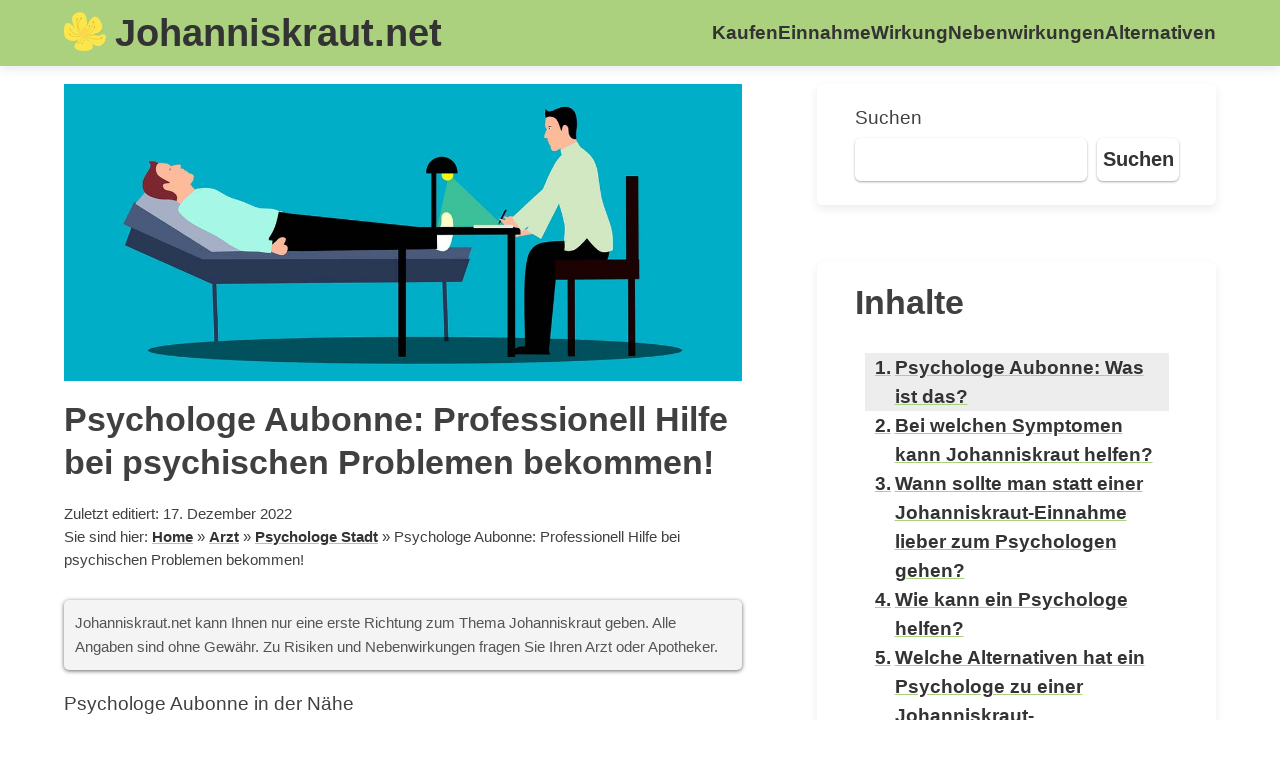

--- FILE ---
content_type: text/html; charset=UTF-8
request_url: https://johanniskraut.net/arzt/psychologe-stadt/psychologe-aubonne-professionell-hilfe-bei-psychischen-problemen-bekommen/
body_size: 22726
content:
<!DOCTYPE html><html lang="de" prefix="og: https://ogp.me/ns#"><head><meta charset="UTF-8"/>
<script>var __ezHttpConsent={setByCat:function(src,tagType,attributes,category,force,customSetScriptFn=null){var setScript=function(){if(force||window.ezTcfConsent[category]){if(typeof customSetScriptFn==='function'){customSetScriptFn();}else{var scriptElement=document.createElement(tagType);scriptElement.src=src;attributes.forEach(function(attr){for(var key in attr){if(attr.hasOwnProperty(key)){scriptElement.setAttribute(key,attr[key]);}}});var firstScript=document.getElementsByTagName(tagType)[0];firstScript.parentNode.insertBefore(scriptElement,firstScript);}}};if(force||(window.ezTcfConsent&&window.ezTcfConsent.loaded)){setScript();}else if(typeof getEzConsentData==="function"){getEzConsentData().then(function(ezTcfConsent){if(ezTcfConsent&&ezTcfConsent.loaded){setScript();}else{console.error("cannot get ez consent data");force=true;setScript();}});}else{force=true;setScript();console.error("getEzConsentData is not a function");}},};</script>
<script>var ezTcfConsent=window.ezTcfConsent?window.ezTcfConsent:{loaded:false,store_info:false,develop_and_improve_services:false,measure_ad_performance:false,measure_content_performance:false,select_basic_ads:false,create_ad_profile:false,select_personalized_ads:false,create_content_profile:false,select_personalized_content:false,understand_audiences:false,use_limited_data_to_select_content:false,};function getEzConsentData(){return new Promise(function(resolve){document.addEventListener("ezConsentEvent",function(event){var ezTcfConsent=event.detail.ezTcfConsent;resolve(ezTcfConsent);});});}</script>
<script>if(typeof _setEzCookies!=='function'){function _setEzCookies(ezConsentData){var cookies=window.ezCookieQueue;for(var i=0;i<cookies.length;i++){var cookie=cookies[i];if(ezConsentData&&ezConsentData.loaded&&ezConsentData[cookie.tcfCategory]){document.cookie=cookie.name+"="+cookie.value;}}}}
window.ezCookieQueue=window.ezCookieQueue||[];if(typeof addEzCookies!=='function'){function addEzCookies(arr){window.ezCookieQueue=[...window.ezCookieQueue,...arr];}}
addEzCookies([{name:"ezoab_365557",value:"mod275; Path=/; Domain=johanniskraut.net; Max-Age=7200",tcfCategory:"store_info",isEzoic:"true",},{name:"ezosuibasgeneris-1",value:"a4e88a3f-9cac-40c3-4bee-73502eea2358; Path=/; Domain=johanniskraut.net; Expires=Fri, 08 Jan 2027 07:44:18 UTC; Secure; SameSite=None",tcfCategory:"understand_audiences",isEzoic:"true",}]);if(window.ezTcfConsent&&window.ezTcfConsent.loaded){_setEzCookies(window.ezTcfConsent);}else if(typeof getEzConsentData==="function"){getEzConsentData().then(function(ezTcfConsent){if(ezTcfConsent&&ezTcfConsent.loaded){_setEzCookies(window.ezTcfConsent);}else{console.error("cannot get ez consent data");_setEzCookies(window.ezTcfConsent);}});}else{console.error("getEzConsentData is not a function");_setEzCookies(window.ezTcfConsent);}</script><script type="text/javascript" data-ezscrex='false' data-cfasync='false'>window._ezaq = Object.assign({"edge_cache_status":12,"edge_response_time":894,"url":"https://johanniskraut.net/arzt/psychologe-stadt/psychologe-aubonne-professionell-hilfe-bei-psychischen-problemen-bekommen/"}, typeof window._ezaq !== "undefined" ? window._ezaq : {});</script><script type="text/javascript" data-ezscrex='false' data-cfasync='false'>window._ezaq = Object.assign({"ab_test_id":"mod275"}, typeof window._ezaq !== "undefined" ? window._ezaq : {});window.__ez=window.__ez||{};window.__ez.tf={"vabo":"true"};</script><script type="text/javascript" data-ezscrex='false' data-cfasync='false'>window.ezDisableAds = true;</script>
<script data-ezscrex='false' data-cfasync='false' data-pagespeed-no-defer>var __ez=__ez||{};__ez.stms=Date.now();__ez.evt={};__ez.script={};__ez.ck=__ez.ck||{};__ez.template={};__ez.template.isOrig=true;window.__ezScriptHost="//www.ezojs.com";__ez.queue=__ez.queue||function(){var e=0,i=0,t=[],n=!1,o=[],r=[],s=!0,a=function(e,i,n,o,r,s,a){var l=arguments.length>7&&void 0!==arguments[7]?arguments[7]:window,d=this;this.name=e,this.funcName=i,this.parameters=null===n?null:w(n)?n:[n],this.isBlock=o,this.blockedBy=r,this.deleteWhenComplete=s,this.isError=!1,this.isComplete=!1,this.isInitialized=!1,this.proceedIfError=a,this.fWindow=l,this.isTimeDelay=!1,this.process=function(){f("... func = "+e),d.isInitialized=!0,d.isComplete=!0,f("... func.apply: "+e);var i=d.funcName.split("."),n=null,o=this.fWindow||window;i.length>3||(n=3===i.length?o[i[0]][i[1]][i[2]]:2===i.length?o[i[0]][i[1]]:o[d.funcName]),null!=n&&n.apply(null,this.parameters),!0===d.deleteWhenComplete&&delete t[e],!0===d.isBlock&&(f("----- F'D: "+d.name),m())}},l=function(e,i,t,n,o,r,s){var a=arguments.length>7&&void 0!==arguments[7]?arguments[7]:window,l=this;this.name=e,this.path=i,this.async=o,this.defer=r,this.isBlock=t,this.blockedBy=n,this.isInitialized=!1,this.isError=!1,this.isComplete=!1,this.proceedIfError=s,this.fWindow=a,this.isTimeDelay=!1,this.isPath=function(e){return"/"===e[0]&&"/"!==e[1]},this.getSrc=function(e){return void 0!==window.__ezScriptHost&&this.isPath(e)&&"banger.js"!==this.name?window.__ezScriptHost+e:e},this.process=function(){l.isInitialized=!0,f("... file = "+e);var i=this.fWindow?this.fWindow.document:document,t=i.createElement("script");t.src=this.getSrc(this.path),!0===o?t.async=!0:!0===r&&(t.defer=!0),t.onerror=function(){var e={url:window.location.href,name:l.name,path:l.path,user_agent:window.navigator.userAgent};"undefined"!=typeof _ezaq&&(e.pageview_id=_ezaq.page_view_id);var i=encodeURIComponent(JSON.stringify(e)),t=new XMLHttpRequest;t.open("GET","//g.ezoic.net/ezqlog?d="+i,!0),t.send(),f("----- ERR'D: "+l.name),l.isError=!0,!0===l.isBlock&&m()},t.onreadystatechange=t.onload=function(){var e=t.readyState;f("----- F'D: "+l.name),e&&!/loaded|complete/.test(e)||(l.isComplete=!0,!0===l.isBlock&&m())},i.getElementsByTagName("head")[0].appendChild(t)}},d=function(e,i){this.name=e,this.path="",this.async=!1,this.defer=!1,this.isBlock=!1,this.blockedBy=[],this.isInitialized=!0,this.isError=!1,this.isComplete=i,this.proceedIfError=!1,this.isTimeDelay=!1,this.process=function(){}};function c(e,i,n,s,a,d,c,u,f){var m=new l(e,i,n,s,a,d,c,f);!0===u?o[e]=m:r[e]=m,t[e]=m,h(m)}function h(e){!0!==u(e)&&0!=s&&e.process()}function u(e){if(!0===e.isTimeDelay&&!1===n)return f(e.name+" blocked = TIME DELAY!"),!0;if(w(e.blockedBy))for(var i=0;i<e.blockedBy.length;i++){var o=e.blockedBy[i];if(!1===t.hasOwnProperty(o))return f(e.name+" blocked = "+o),!0;if(!0===e.proceedIfError&&!0===t[o].isError)return!1;if(!1===t[o].isComplete)return f(e.name+" blocked = "+o),!0}return!1}function f(e){var i=window.location.href,t=new RegExp("[?&]ezq=([^&#]*)","i").exec(i);"1"===(t?t[1]:null)&&console.debug(e)}function m(){++e>200||(f("let's go"),p(o),p(r))}function p(e){for(var i in e)if(!1!==e.hasOwnProperty(i)){var t=e[i];!0===t.isComplete||u(t)||!0===t.isInitialized||!0===t.isError?!0===t.isError?f(t.name+": error"):!0===t.isComplete?f(t.name+": complete already"):!0===t.isInitialized&&f(t.name+": initialized already"):t.process()}}function w(e){return"[object Array]"==Object.prototype.toString.call(e)}return window.addEventListener("load",(function(){setTimeout((function(){n=!0,f("TDELAY -----"),m()}),5e3)}),!1),{addFile:c,addFileOnce:function(e,i,n,o,r,s,a,l,d){t[e]||c(e,i,n,o,r,s,a,l,d)},addDelayFile:function(e,i){var n=new l(e,i,!1,[],!1,!1,!0);n.isTimeDelay=!0,f(e+" ...  FILE! TDELAY"),r[e]=n,t[e]=n,h(n)},addFunc:function(e,n,s,l,d,c,u,f,m,p){!0===c&&(e=e+"_"+i++);var w=new a(e,n,s,l,d,u,f,p);!0===m?o[e]=w:r[e]=w,t[e]=w,h(w)},addDelayFunc:function(e,i,n){var o=new a(e,i,n,!1,[],!0,!0);o.isTimeDelay=!0,f(e+" ...  FUNCTION! TDELAY"),r[e]=o,t[e]=o,h(o)},items:t,processAll:m,setallowLoad:function(e){s=e},markLoaded:function(e){if(e&&0!==e.length){if(e in t){var i=t[e];!0===i.isComplete?f(i.name+" "+e+": error loaded duplicate"):(i.isComplete=!0,i.isInitialized=!0)}else t[e]=new d(e,!0);f("markLoaded dummyfile: "+t[e].name)}},logWhatsBlocked:function(){for(var e in t)!1!==t.hasOwnProperty(e)&&u(t[e])}}}();__ez.evt.add=function(e,t,n){e.addEventListener?e.addEventListener(t,n,!1):e.attachEvent?e.attachEvent("on"+t,n):e["on"+t]=n()},__ez.evt.remove=function(e,t,n){e.removeEventListener?e.removeEventListener(t,n,!1):e.detachEvent?e.detachEvent("on"+t,n):delete e["on"+t]};__ez.script.add=function(e){var t=document.createElement("script");t.src=e,t.async=!0,t.type="text/javascript",document.getElementsByTagName("head")[0].appendChild(t)};__ez.dot=__ez.dot||{};__ez.queue.addFileOnce('/detroitchicago/boise.js', '/detroitchicago/boise.js?gcb=195-0&cb=5', true, [], true, false, true, false);__ez.queue.addFileOnce('/parsonsmaize/abilene.js', '/parsonsmaize/abilene.js?gcb=195-0&cb=b20dfef28c', true, [], true, false, true, false);__ez.queue.addFileOnce('/parsonsmaize/mulvane.js', '/parsonsmaize/mulvane.js?gcb=195-0&cb=e75e48eec0', true, ['/parsonsmaize/abilene.js'], true, false, true, false);__ez.queue.addFileOnce('/detroitchicago/birmingham.js', '/detroitchicago/birmingham.js?gcb=195-0&cb=539c47377c', true, ['/parsonsmaize/abilene.js'], true, false, true, false);</script>
<script data-ezscrex="false" type="text/javascript" data-cfasync="false">window._ezaq = Object.assign({"ad_cache_level":0,"adpicker_placement_cnt":0,"ai_placeholder_cache_level":0,"ai_placeholder_placement_cnt":-1,"article_category":"Psychologe Stadt","author":"Johanniskrautadmin","domain":"johanniskraut.net","domain_id":365557,"ezcache_level":1,"ezcache_skip_code":0,"has_bad_image":0,"has_bad_words":0,"is_sitespeed":0,"lt_cache_level":0,"publish_date":"2022-09-22","response_size":93396,"response_size_orig":87594,"response_time_orig":881,"template_id":5,"url":"https://johanniskraut.net/arzt/psychologe-stadt/psychologe-aubonne-professionell-hilfe-bei-psychischen-problemen-bekommen/","word_count":0,"worst_bad_word_level":0}, typeof window._ezaq !== "undefined" ? window._ezaq : {});__ez.queue.markLoaded('ezaqBaseReady');</script>
<script type='text/javascript' data-ezscrex='false' data-cfasync='false'>
window.ezAnalyticsStatic = true;

function analyticsAddScript(script) {
	var ezDynamic = document.createElement('script');
	ezDynamic.type = 'text/javascript';
	ezDynamic.innerHTML = script;
	document.head.appendChild(ezDynamic);
}
function getCookiesWithPrefix() {
    var allCookies = document.cookie.split(';');
    var cookiesWithPrefix = {};

    for (var i = 0; i < allCookies.length; i++) {
        var cookie = allCookies[i].trim();

        for (var j = 0; j < arguments.length; j++) {
            var prefix = arguments[j];
            if (cookie.indexOf(prefix) === 0) {
                var cookieParts = cookie.split('=');
                var cookieName = cookieParts[0];
                var cookieValue = cookieParts.slice(1).join('=');
                cookiesWithPrefix[cookieName] = decodeURIComponent(cookieValue);
                break; // Once matched, no need to check other prefixes
            }
        }
    }

    return cookiesWithPrefix;
}
function productAnalytics() {
	var d = {"pr":[6],"omd5":"1343ea2d7d12af2d674c80b4584ec876","nar":"risk score"};
	d.u = _ezaq.url;
	d.p = _ezaq.page_view_id;
	d.v = _ezaq.visit_uuid;
	d.ab = _ezaq.ab_test_id;
	d.e = JSON.stringify(_ezaq);
	d.ref = document.referrer;
	d.c = getCookiesWithPrefix('active_template', 'ez', 'lp_');
	if(typeof ez_utmParams !== 'undefined') {
		d.utm = ez_utmParams;
	}

	var dataText = JSON.stringify(d);
	var xhr = new XMLHttpRequest();
	xhr.open('POST','/ezais/analytics?cb=1', true);
	xhr.onload = function () {
		if (xhr.status!=200) {
            return;
		}

        if(document.readyState !== 'loading') {
            analyticsAddScript(xhr.response);
            return;
        }

        var eventFunc = function() {
            if(document.readyState === 'loading') {
                return;
            }
            document.removeEventListener('readystatechange', eventFunc, false);
            analyticsAddScript(xhr.response);
        };

        document.addEventListener('readystatechange', eventFunc, false);
	};
	xhr.setRequestHeader('Content-Type','text/plain');
	xhr.send(dataText);
}
__ez.queue.addFunc("productAnalytics", "productAnalytics", null, true, ['ezaqBaseReady'], false, false, false, true);
</script><base href="https://johanniskraut.net/arzt/psychologe-stadt/psychologe-aubonne-professionell-hilfe-bei-psychischen-problemen-bekommen/"/>
	
	<meta name="viewport" content="width=device-width, initial-scale=1"/>
	<link rel="profile" href="https://gmpg.org/xfn/11"/>
	<style>
		@charset "UTF-8";h1,h3{overflow-wrap: break-word}ul{overflow-wrap: break-word}p{overflow-wrap: break-word}:root{--wp--preset--font-size--normal: 16px;--wp--preset--font-size--huge: 42px}.screen-reader-text{border: 0;clip: rect(1px,1px,1px,1px);-webkit-clip-path: inset(50%);clip-path: inset(50%);height: 1px;margin: -1px;overflow: hidden;padding: 0;position: absolute;width: 1px;word-wrap: normal!important}
	</style>
	
<!-- Suchmaschinen-Optimierung durch Rank Math PRO - https://rankmath.com/ -->
<title>ᐅ Psychologe Aubonne: Professionell Hilfe bei psychischen Problemen bekommen! – Johanniskraut.net</title>
<meta name="description" content="ll➤ Psychologe Aubonne: Professionell Hilfe bei psychischen Problemen bekommen! auf Johanniskraut.net ⭐ Die besten Infos, Empfehlungen und Tests rund um"/>
<meta name="robots" content="follow, index, max-snippet:-1, max-video-preview:-1, max-image-preview:large"/>
<link rel="canonical" href="https://johanniskraut.net/arzt/psychologe-stadt/psychologe-aubonne-professionell-hilfe-bei-psychischen-problemen-bekommen/"/>
<meta property="og:locale" content="de_DE"/>
<meta property="og:type" content="article"/>
<meta property="og:title" content="ᐅ Psychologe Aubonne: Professionell Hilfe bei psychischen Problemen bekommen! – Johanniskraut.net"/>
<meta property="og:description" content="ll➤ Psychologe Aubonne: Professionell Hilfe bei psychischen Problemen bekommen! auf Johanniskraut.net ⭐ Die besten Infos, Empfehlungen und Tests rund um"/>
<meta property="og:url" content="https://johanniskraut.net/arzt/psychologe-stadt/psychologe-aubonne-professionell-hilfe-bei-psychischen-problemen-bekommen/"/>
<meta property="og:site_name" content="Johanniskraut.net"/>
<meta property="article:tag" content="Psychologe Aubonne"/>
<meta property="article:section" content="Psychologe Stadt"/>
<meta property="og:updated_time" content="2022-12-17T00:58:00+01:00"/>
<meta property="og:image" content="https://johanniskraut.net/wp-content/uploads/2022/09/Johannsikraut-Psychiater.jpg"/>
<meta property="og:image:secure_url" content="https://johanniskraut.net/wp-content/uploads/2022/09/Johannsikraut-Psychiater.jpg"/>
<meta property="og:image:width" content="1200"/>
<meta property="og:image:height" content="525"/>
<meta property="og:image:alt" content="Psychologe Aubonne"/>
<meta property="og:image:type" content="image/jpeg"/>
<meta property="article:published_time" content="2022-09-22T11:01:11+02:00"/>
<meta property="article:modified_time" content="2022-12-17T00:58:00+01:00"/>
<meta name="twitter:card" content="summary_large_image"/>
<meta name="twitter:title" content="ᐅ Psychologe Aubonne: Professionell Hilfe bei psychischen Problemen bekommen! – Johanniskraut.net"/>
<meta name="twitter:description" content="ll➤ Psychologe Aubonne: Professionell Hilfe bei psychischen Problemen bekommen! auf Johanniskraut.net ⭐ Die besten Infos, Empfehlungen und Tests rund um"/>
<meta name="twitter:site" content="@Johanniskrautadmin"/>
<meta name="twitter:creator" content="@Johanniskrautadmin"/>
<meta name="twitter:image" content="https://johanniskraut.net/wp-content/uploads/2022/09/Johannsikraut-Psychiater.jpg"/>
<meta name="twitter:label1" content="Verfasst von"/>
<meta name="twitter:data1" content="Johanniskrautadmin"/>
<meta name="twitter:label2" content="Lesedauer"/>
<meta name="twitter:data2" content="7 Minuten"/>
<script type="application/ld+json" class="rank-math-schema">{"@context":"https://schema.org","@graph":[{"@type":["Person","Organization"],"@id":"https://johanniskraut.net/#person","name":"Johanniskraut","sameAs":["https://twitter.com/Johanniskrautadmin"],"logo":{"@type":"ImageObject","@id":"https://johanniskraut.net/#logo","url":"https://johanniskraut.net/wp-content/uploads/2022/07/Johanniskraut_Icon.png","contentUrl":"https://johanniskraut.net/wp-content/uploads/2022/07/Johanniskraut_Icon.png","caption":"Johanniskraut.net","inLanguage":"de","width":"704","height":"645"},"image":{"@type":"ImageObject","@id":"https://johanniskraut.net/#logo","url":"https://johanniskraut.net/wp-content/uploads/2022/07/Johanniskraut_Icon.png","contentUrl":"https://johanniskraut.net/wp-content/uploads/2022/07/Johanniskraut_Icon.png","caption":"Johanniskraut.net","inLanguage":"de","width":"704","height":"645"}},{"@type":"WebSite","@id":"https://johanniskraut.net/#website","url":"https://johanniskraut.net","name":"Johanniskraut.net","publisher":{"@id":"https://johanniskraut.net/#person"},"inLanguage":"de"},{"@type":"ImageObject","@id":"https://johanniskraut.net/wp-content/uploads/2022/09/Johannsikraut-Psychiater.jpg","url":"https://johanniskraut.net/wp-content/uploads/2022/09/Johannsikraut-Psychiater.jpg","width":"1200","height":"525","inLanguage":"de"},{"@type":"BreadcrumbList","@id":"https://johanniskraut.net/arzt/psychologe-stadt/psychologe-aubonne-professionell-hilfe-bei-psychischen-problemen-bekommen/#breadcrumb","itemListElement":[{"@type":"ListItem","position":"1","item":{"@id":"https://johanniskraut.net","name":"Home"}},{"@type":"ListItem","position":"2","item":{"@id":"https://johanniskraut.net/arzt/psychologe-stadt/","name":"Psychologe Stadt"}},{"@type":"ListItem","position":"3","item":{"@id":"https://johanniskraut.net/arzt/psychologe-stadt/psychologe-aubonne-professionell-hilfe-bei-psychischen-problemen-bekommen/","name":"Psychologe Aubonne: Professionell Hilfe bei psychischen Problemen bekommen!"}}]},{"@type":"WebPage","@id":"https://johanniskraut.net/arzt/psychologe-stadt/psychologe-aubonne-professionell-hilfe-bei-psychischen-problemen-bekommen/#webpage","url":"https://johanniskraut.net/arzt/psychologe-stadt/psychologe-aubonne-professionell-hilfe-bei-psychischen-problemen-bekommen/","name":"\u1405 Psychologe Aubonne: Professionell Hilfe bei psychischen Problemen bekommen! &ndash; Johanniskraut.net","datePublished":"2022-09-22T11:01:11+02:00","dateModified":"2022-12-17T00:58:00+01:00","isPartOf":{"@id":"https://johanniskraut.net/#website"},"primaryImageOfPage":{"@id":"https://johanniskraut.net/wp-content/uploads/2022/09/Johannsikraut-Psychiater.jpg"},"inLanguage":"de","breadcrumb":{"@id":"https://johanniskraut.net/arzt/psychologe-stadt/psychologe-aubonne-professionell-hilfe-bei-psychischen-problemen-bekommen/#breadcrumb"}},{"@type":"Person","@id":"https://johanniskraut.net","name":"Johanniskrautadmin","url":"https://johanniskraut.net","image":{"@type":"ImageObject","@id":"https://secure.gravatar.com/avatar/49a813e7496561be707e6225413d6578e264df510f0bf104a47a04fcb04cffde?s=96&amp;d=mm&amp;r=g","url":"https://secure.gravatar.com/avatar/49a813e7496561be707e6225413d6578e264df510f0bf104a47a04fcb04cffde?s=96&amp;d=mm&amp;r=g","caption":"Johanniskrautadmin","inLanguage":"de"},"sameAs":["https://johanniskraut.net"]},{"@type":"BlogPosting","headline":"\u1405 Psychologe Aubonne: Professionell Hilfe bei psychischen Problemen bekommen! &ndash; Johanniskraut.net","keywords":"Psychologe Aubonne","datePublished":"2022-09-22T11:01:11+02:00","dateModified":"2022-12-17T00:58:00+01:00","articleSection":"Psychologe Stadt","author":{"@id":"https://johanniskraut.net","name":"Johanniskrautadmin"},"publisher":{"@id":"https://johanniskraut.net/#person"},"description":"ll\u27a4 Psychologe Aubonne: Professionell Hilfe bei psychischen Problemen bekommen! auf Johanniskraut.net \u2b50 Die besten Infos, Empfehlungen und Tests rund um","name":"\u1405 Psychologe Aubonne: Professionell Hilfe bei psychischen Problemen bekommen! &ndash; Johanniskraut.net","@id":"https://johanniskraut.net/arzt/psychologe-stadt/psychologe-aubonne-professionell-hilfe-bei-psychischen-problemen-bekommen/#richSnippet","isPartOf":{"@id":"https://johanniskraut.net/arzt/psychologe-stadt/psychologe-aubonne-professionell-hilfe-bei-psychischen-problemen-bekommen/#webpage"},"image":{"@id":"https://johanniskraut.net/wp-content/uploads/2022/09/Johannsikraut-Psychiater.jpg"},"inLanguage":"de","mainEntityOfPage":{"@id":"https://johanniskraut.net/arzt/psychologe-stadt/psychologe-aubonne-professionell-hilfe-bei-psychischen-problemen-bekommen/#webpage"}}]}</script>
<!-- /Rank Math WordPress SEO Plugin -->

<link rel="alternate" type="application/rss+xml" title="Johanniskraut.net » Feed" href="https://johanniskraut.net/feed/"/>
<link rel="alternate" title="oEmbed (JSON)" type="application/json+oembed" href="https://johanniskraut.net/wp-json/oembed/1.0/embed?url=https%3A%2F%2Fjohanniskraut.net%2Farzt%2Fpsychologe-stadt%2Fpsychologe-aubonne-professionell-hilfe-bei-psychischen-problemen-bekommen%2F"/>
<link rel="alternate" title="oEmbed (XML)" type="text/xml+oembed" href="https://johanniskraut.net/wp-json/oembed/1.0/embed?url=https%3A%2F%2Fjohanniskraut.net%2Farzt%2Fpsychologe-stadt%2Fpsychologe-aubonne-professionell-hilfe-bei-psychischen-problemen-bekommen%2F&amp;format=xml"/>
<style id="wp-img-auto-sizes-contain-inline-css" type="text/css">
img:is([sizes=auto i],[sizes^="auto," i]){contain-intrinsic-size:3000px 1500px}
/*# sourceURL=wp-img-auto-sizes-contain-inline-css */
</style>
<style id="wp-block-library-inline-css" type="text/css">
:root{--wp-block-synced-color:#7a00df;--wp-block-synced-color--rgb:122,0,223;--wp-bound-block-color:var(--wp-block-synced-color);--wp-editor-canvas-background:#ddd;--wp-admin-theme-color:#007cba;--wp-admin-theme-color--rgb:0,124,186;--wp-admin-theme-color-darker-10:#006ba1;--wp-admin-theme-color-darker-10--rgb:0,107,160.5;--wp-admin-theme-color-darker-20:#005a87;--wp-admin-theme-color-darker-20--rgb:0,90,135;--wp-admin-border-width-focus:2px}@media (min-resolution:192dpi){:root{--wp-admin-border-width-focus:1.5px}}.wp-element-button{cursor:pointer}:root .has-very-light-gray-background-color{background-color:#eee}:root .has-very-dark-gray-background-color{background-color:#313131}:root .has-very-light-gray-color{color:#eee}:root .has-very-dark-gray-color{color:#313131}:root .has-vivid-green-cyan-to-vivid-cyan-blue-gradient-background{background:linear-gradient(135deg,#00d084,#0693e3)}:root .has-purple-crush-gradient-background{background:linear-gradient(135deg,#34e2e4,#4721fb 50%,#ab1dfe)}:root .has-hazy-dawn-gradient-background{background:linear-gradient(135deg,#faaca8,#dad0ec)}:root .has-subdued-olive-gradient-background{background:linear-gradient(135deg,#fafae1,#67a671)}:root .has-atomic-cream-gradient-background{background:linear-gradient(135deg,#fdd79a,#004a59)}:root .has-nightshade-gradient-background{background:linear-gradient(135deg,#330968,#31cdcf)}:root .has-midnight-gradient-background{background:linear-gradient(135deg,#020381,#2874fc)}:root{--wp--preset--font-size--normal:16px;--wp--preset--font-size--huge:42px}.has-regular-font-size{font-size:1em}.has-larger-font-size{font-size:2.625em}.has-normal-font-size{font-size:var(--wp--preset--font-size--normal)}.has-huge-font-size{font-size:var(--wp--preset--font-size--huge)}.has-text-align-center{text-align:center}.has-text-align-left{text-align:left}.has-text-align-right{text-align:right}.has-fit-text{white-space:nowrap!important}#end-resizable-editor-section{display:none}.aligncenter{clear:both}.items-justified-left{justify-content:flex-start}.items-justified-center{justify-content:center}.items-justified-right{justify-content:flex-end}.items-justified-space-between{justify-content:space-between}.screen-reader-text{border:0;clip-path:inset(50%);height:1px;margin:-1px;overflow:hidden;padding:0;position:absolute;width:1px;word-wrap:normal!important}.screen-reader-text:focus{background-color:#ddd;clip-path:none;color:#444;display:block;font-size:1em;height:auto;left:5px;line-height:normal;padding:15px 23px 14px;text-decoration:none;top:5px;width:auto;z-index:100000}html :where(.has-border-color){border-style:solid}html :where([style*=border-top-color]){border-top-style:solid}html :where([style*=border-right-color]){border-right-style:solid}html :where([style*=border-bottom-color]){border-bottom-style:solid}html :where([style*=border-left-color]){border-left-style:solid}html :where([style*=border-width]){border-style:solid}html :where([style*=border-top-width]){border-top-style:solid}html :where([style*=border-right-width]){border-right-style:solid}html :where([style*=border-bottom-width]){border-bottom-style:solid}html :where([style*=border-left-width]){border-left-style:solid}html :where(img[class*=wp-image-]){height:auto;max-width:100%}:where(figure){margin:0 0 1em}html :where(.is-position-sticky){--wp-admin--admin-bar--position-offset:var(--wp-admin--admin-bar--height,0px)}@media screen and (max-width:600px){html :where(.is-position-sticky){--wp-admin--admin-bar--position-offset:0px}}

/*# sourceURL=wp-block-library-inline-css */
</style><style id="wp-block-categories-inline-css" type="text/css">
.wp-block-categories{box-sizing:border-box}.wp-block-categories.alignleft{margin-right:2em}.wp-block-categories.alignright{margin-left:2em}.wp-block-categories.wp-block-categories-dropdown.aligncenter{text-align:center}.wp-block-categories .wp-block-categories__label{display:block;width:100%}
/*# sourceURL=https://johanniskraut.net/wp-includes/blocks/categories/style.min.css */
</style>
<style id="wp-block-heading-inline-css" type="text/css">
h1:where(.wp-block-heading).has-background,h2:where(.wp-block-heading).has-background,h3:where(.wp-block-heading).has-background,h4:where(.wp-block-heading).has-background,h5:where(.wp-block-heading).has-background,h6:where(.wp-block-heading).has-background{padding:1.25em 2.375em}h1.has-text-align-left[style*=writing-mode]:where([style*=vertical-lr]),h1.has-text-align-right[style*=writing-mode]:where([style*=vertical-rl]),h2.has-text-align-left[style*=writing-mode]:where([style*=vertical-lr]),h2.has-text-align-right[style*=writing-mode]:where([style*=vertical-rl]),h3.has-text-align-left[style*=writing-mode]:where([style*=vertical-lr]),h3.has-text-align-right[style*=writing-mode]:where([style*=vertical-rl]),h4.has-text-align-left[style*=writing-mode]:where([style*=vertical-lr]),h4.has-text-align-right[style*=writing-mode]:where([style*=vertical-rl]),h5.has-text-align-left[style*=writing-mode]:where([style*=vertical-lr]),h5.has-text-align-right[style*=writing-mode]:where([style*=vertical-rl]),h6.has-text-align-left[style*=writing-mode]:where([style*=vertical-lr]),h6.has-text-align-right[style*=writing-mode]:where([style*=vertical-rl]){rotate:180deg}
/*# sourceURL=https://johanniskraut.net/wp-includes/blocks/heading/style.min.css */
</style>
<style id="wp-block-image-inline-css" type="text/css">
.wp-block-image>a,.wp-block-image>figure>a{display:inline-block}.wp-block-image img{box-sizing:border-box;height:auto;max-width:100%;vertical-align:bottom}@media not (prefers-reduced-motion){.wp-block-image img.hide{visibility:hidden}.wp-block-image img.show{animation:show-content-image .4s}}.wp-block-image[style*=border-radius] img,.wp-block-image[style*=border-radius]>a{border-radius:inherit}.wp-block-image.has-custom-border img{box-sizing:border-box}.wp-block-image.aligncenter{text-align:center}.wp-block-image.alignfull>a,.wp-block-image.alignwide>a{width:100%}.wp-block-image.alignfull img,.wp-block-image.alignwide img{height:auto;width:100%}.wp-block-image .aligncenter,.wp-block-image .alignleft,.wp-block-image .alignright,.wp-block-image.aligncenter,.wp-block-image.alignleft,.wp-block-image.alignright{display:table}.wp-block-image .aligncenter>figcaption,.wp-block-image .alignleft>figcaption,.wp-block-image .alignright>figcaption,.wp-block-image.aligncenter>figcaption,.wp-block-image.alignleft>figcaption,.wp-block-image.alignright>figcaption{caption-side:bottom;display:table-caption}.wp-block-image .alignleft{float:left;margin:.5em 1em .5em 0}.wp-block-image .alignright{float:right;margin:.5em 0 .5em 1em}.wp-block-image .aligncenter{margin-left:auto;margin-right:auto}.wp-block-image :where(figcaption){margin-bottom:1em;margin-top:.5em}.wp-block-image.is-style-circle-mask img{border-radius:9999px}@supports ((-webkit-mask-image:none) or (mask-image:none)) or (-webkit-mask-image:none){.wp-block-image.is-style-circle-mask img{border-radius:0;-webkit-mask-image:url('data:image/svg+xml;utf8,<svg viewBox="0 0 100 100" xmlns="http://www.w3.org/2000/svg"><circle cx="50" cy="50" r="50"/></svg>');mask-image:url('data:image/svg+xml;utf8,<svg viewBox="0 0 100 100" xmlns="http://www.w3.org/2000/svg"><circle cx="50" cy="50" r="50"/></svg>');mask-mode:alpha;-webkit-mask-position:center;mask-position:center;-webkit-mask-repeat:no-repeat;mask-repeat:no-repeat;-webkit-mask-size:contain;mask-size:contain}}:root :where(.wp-block-image.is-style-rounded img,.wp-block-image .is-style-rounded img){border-radius:9999px}.wp-block-image figure{margin:0}.wp-lightbox-container{display:flex;flex-direction:column;position:relative}.wp-lightbox-container img{cursor:zoom-in}.wp-lightbox-container img:hover+button{opacity:1}.wp-lightbox-container button{align-items:center;backdrop-filter:blur(16px) saturate(180%);background-color:#5a5a5a40;border:none;border-radius:4px;cursor:zoom-in;display:flex;height:20px;justify-content:center;opacity:0;padding:0;position:absolute;right:16px;text-align:center;top:16px;width:20px;z-index:100}@media not (prefers-reduced-motion){.wp-lightbox-container button{transition:opacity .2s ease}}.wp-lightbox-container button:focus-visible{outline:3px auto #5a5a5a40;outline:3px auto -webkit-focus-ring-color;outline-offset:3px}.wp-lightbox-container button:hover{cursor:pointer;opacity:1}.wp-lightbox-container button:focus{opacity:1}.wp-lightbox-container button:focus,.wp-lightbox-container button:hover,.wp-lightbox-container button:not(:hover):not(:active):not(.has-background){background-color:#5a5a5a40;border:none}.wp-lightbox-overlay{box-sizing:border-box;cursor:zoom-out;height:100vh;left:0;overflow:hidden;position:fixed;top:0;visibility:hidden;width:100%;z-index:100000}.wp-lightbox-overlay .close-button{align-items:center;cursor:pointer;display:flex;justify-content:center;min-height:40px;min-width:40px;padding:0;position:absolute;right:calc(env(safe-area-inset-right) + 16px);top:calc(env(safe-area-inset-top) + 16px);z-index:5000000}.wp-lightbox-overlay .close-button:focus,.wp-lightbox-overlay .close-button:hover,.wp-lightbox-overlay .close-button:not(:hover):not(:active):not(.has-background){background:none;border:none}.wp-lightbox-overlay .lightbox-image-container{height:var(--wp--lightbox-container-height);left:50%;overflow:hidden;position:absolute;top:50%;transform:translate(-50%,-50%);transform-origin:top left;width:var(--wp--lightbox-container-width);z-index:9999999999}.wp-lightbox-overlay .wp-block-image{align-items:center;box-sizing:border-box;display:flex;height:100%;justify-content:center;margin:0;position:relative;transform-origin:0 0;width:100%;z-index:3000000}.wp-lightbox-overlay .wp-block-image img{height:var(--wp--lightbox-image-height);min-height:var(--wp--lightbox-image-height);min-width:var(--wp--lightbox-image-width);width:var(--wp--lightbox-image-width)}.wp-lightbox-overlay .wp-block-image figcaption{display:none}.wp-lightbox-overlay button{background:none;border:none}.wp-lightbox-overlay .scrim{background-color:#fff;height:100%;opacity:.9;position:absolute;width:100%;z-index:2000000}.wp-lightbox-overlay.active{visibility:visible}@media not (prefers-reduced-motion){.wp-lightbox-overlay.active{animation:turn-on-visibility .25s both}.wp-lightbox-overlay.active img{animation:turn-on-visibility .35s both}.wp-lightbox-overlay.show-closing-animation:not(.active){animation:turn-off-visibility .35s both}.wp-lightbox-overlay.show-closing-animation:not(.active) img{animation:turn-off-visibility .25s both}.wp-lightbox-overlay.zoom.active{animation:none;opacity:1;visibility:visible}.wp-lightbox-overlay.zoom.active .lightbox-image-container{animation:lightbox-zoom-in .4s}.wp-lightbox-overlay.zoom.active .lightbox-image-container img{animation:none}.wp-lightbox-overlay.zoom.active .scrim{animation:turn-on-visibility .4s forwards}.wp-lightbox-overlay.zoom.show-closing-animation:not(.active){animation:none}.wp-lightbox-overlay.zoom.show-closing-animation:not(.active) .lightbox-image-container{animation:lightbox-zoom-out .4s}.wp-lightbox-overlay.zoom.show-closing-animation:not(.active) .lightbox-image-container img{animation:none}.wp-lightbox-overlay.zoom.show-closing-animation:not(.active) .scrim{animation:turn-off-visibility .4s forwards}}@keyframes show-content-image{0%{visibility:hidden}99%{visibility:hidden}to{visibility:visible}}@keyframes turn-on-visibility{0%{opacity:0}to{opacity:1}}@keyframes turn-off-visibility{0%{opacity:1;visibility:visible}99%{opacity:0;visibility:visible}to{opacity:0;visibility:hidden}}@keyframes lightbox-zoom-in{0%{transform:translate(calc((-100vw + var(--wp--lightbox-scrollbar-width))/2 + var(--wp--lightbox-initial-left-position)),calc(-50vh + var(--wp--lightbox-initial-top-position))) scale(var(--wp--lightbox-scale))}to{transform:translate(-50%,-50%) scale(1)}}@keyframes lightbox-zoom-out{0%{transform:translate(-50%,-50%) scale(1);visibility:visible}99%{visibility:visible}to{transform:translate(calc((-100vw + var(--wp--lightbox-scrollbar-width))/2 + var(--wp--lightbox-initial-left-position)),calc(-50vh + var(--wp--lightbox-initial-top-position))) scale(var(--wp--lightbox-scale));visibility:hidden}}
/*# sourceURL=https://johanniskraut.net/wp-includes/blocks/image/style.min.css */
</style>
<style id="wp-block-search-inline-css" type="text/css">
.wp-block-search__button{margin-left:10px;word-break:normal}.wp-block-search__button.has-icon{line-height:0}.wp-block-search__button svg{height:1.25em;min-height:24px;min-width:24px;width:1.25em;fill:currentColor;vertical-align:text-bottom}:where(.wp-block-search__button){border:1px solid #ccc;padding:6px 10px}.wp-block-search__inside-wrapper{display:flex;flex:auto;flex-wrap:nowrap;max-width:100%}.wp-block-search__label{width:100%}.wp-block-search.wp-block-search__button-only .wp-block-search__button{box-sizing:border-box;display:flex;flex-shrink:0;justify-content:center;margin-left:0;max-width:100%}.wp-block-search.wp-block-search__button-only .wp-block-search__inside-wrapper{min-width:0!important;transition-property:width}.wp-block-search.wp-block-search__button-only .wp-block-search__input{flex-basis:100%;transition-duration:.3s}.wp-block-search.wp-block-search__button-only.wp-block-search__searchfield-hidden,.wp-block-search.wp-block-search__button-only.wp-block-search__searchfield-hidden .wp-block-search__inside-wrapper{overflow:hidden}.wp-block-search.wp-block-search__button-only.wp-block-search__searchfield-hidden .wp-block-search__input{border-left-width:0!important;border-right-width:0!important;flex-basis:0;flex-grow:0;margin:0;min-width:0!important;padding-left:0!important;padding-right:0!important;width:0!important}:where(.wp-block-search__input){appearance:none;border:1px solid #949494;flex-grow:1;font-family:inherit;font-size:inherit;font-style:inherit;font-weight:inherit;letter-spacing:inherit;line-height:inherit;margin-left:0;margin-right:0;min-width:3rem;padding:8px;text-decoration:unset!important;text-transform:inherit}:where(.wp-block-search__button-inside .wp-block-search__inside-wrapper){background-color:#fff;border:1px solid #949494;box-sizing:border-box;padding:4px}:where(.wp-block-search__button-inside .wp-block-search__inside-wrapper) .wp-block-search__input{border:none;border-radius:0;padding:0 4px}:where(.wp-block-search__button-inside .wp-block-search__inside-wrapper) .wp-block-search__input:focus{outline:none}:where(.wp-block-search__button-inside .wp-block-search__inside-wrapper) :where(.wp-block-search__button){padding:4px 8px}.wp-block-search.aligncenter .wp-block-search__inside-wrapper{margin:auto}.wp-block[data-align=right] .wp-block-search.wp-block-search__button-only .wp-block-search__inside-wrapper{float:right}
/*# sourceURL=https://johanniskraut.net/wp-includes/blocks/search/style.min.css */
</style>
<style id="wp-block-paragraph-inline-css" type="text/css">
.is-small-text{font-size:.875em}.is-regular-text{font-size:1em}.is-large-text{font-size:2.25em}.is-larger-text{font-size:3em}.has-drop-cap:not(:focus):first-letter{float:left;font-size:8.4em;font-style:normal;font-weight:100;line-height:.68;margin:.05em .1em 0 0;text-transform:uppercase}body.rtl .has-drop-cap:not(:focus):first-letter{float:none;margin-left:.1em}p.has-drop-cap.has-background{overflow:hidden}:root :where(p.has-background){padding:1.25em 2.375em}:where(p.has-text-color:not(.has-link-color)) a{color:inherit}p.has-text-align-left[style*="writing-mode:vertical-lr"],p.has-text-align-right[style*="writing-mode:vertical-rl"]{rotate:180deg}
/*# sourceURL=https://johanniskraut.net/wp-includes/blocks/paragraph/style.min.css */
</style>
<style id="global-styles-inline-css" type="text/css">
:root{--wp--preset--aspect-ratio--square: 1;--wp--preset--aspect-ratio--4-3: 4/3;--wp--preset--aspect-ratio--3-4: 3/4;--wp--preset--aspect-ratio--3-2: 3/2;--wp--preset--aspect-ratio--2-3: 2/3;--wp--preset--aspect-ratio--16-9: 16/9;--wp--preset--aspect-ratio--9-16: 9/16;--wp--preset--color--black: #000000;--wp--preset--color--cyan-bluish-gray: #abb8c3;--wp--preset--color--white: #ffffff;--wp--preset--color--pale-pink: #f78da7;--wp--preset--color--vivid-red: #cf2e2e;--wp--preset--color--luminous-vivid-orange: #ff6900;--wp--preset--color--luminous-vivid-amber: #fcb900;--wp--preset--color--light-green-cyan: #7bdcb5;--wp--preset--color--vivid-green-cyan: #00d084;--wp--preset--color--pale-cyan-blue: #8ed1fc;--wp--preset--color--vivid-cyan-blue: #0693e3;--wp--preset--color--vivid-purple: #9b51e0;--wp--preset--gradient--vivid-cyan-blue-to-vivid-purple: linear-gradient(135deg,rgb(6,147,227) 0%,rgb(155,81,224) 100%);--wp--preset--gradient--light-green-cyan-to-vivid-green-cyan: linear-gradient(135deg,rgb(122,220,180) 0%,rgb(0,208,130) 100%);--wp--preset--gradient--luminous-vivid-amber-to-luminous-vivid-orange: linear-gradient(135deg,rgb(252,185,0) 0%,rgb(255,105,0) 100%);--wp--preset--gradient--luminous-vivid-orange-to-vivid-red: linear-gradient(135deg,rgb(255,105,0) 0%,rgb(207,46,46) 100%);--wp--preset--gradient--very-light-gray-to-cyan-bluish-gray: linear-gradient(135deg,rgb(238,238,238) 0%,rgb(169,184,195) 100%);--wp--preset--gradient--cool-to-warm-spectrum: linear-gradient(135deg,rgb(74,234,220) 0%,rgb(151,120,209) 20%,rgb(207,42,186) 40%,rgb(238,44,130) 60%,rgb(251,105,98) 80%,rgb(254,248,76) 100%);--wp--preset--gradient--blush-light-purple: linear-gradient(135deg,rgb(255,206,236) 0%,rgb(152,150,240) 100%);--wp--preset--gradient--blush-bordeaux: linear-gradient(135deg,rgb(254,205,165) 0%,rgb(254,45,45) 50%,rgb(107,0,62) 100%);--wp--preset--gradient--luminous-dusk: linear-gradient(135deg,rgb(255,203,112) 0%,rgb(199,81,192) 50%,rgb(65,88,208) 100%);--wp--preset--gradient--pale-ocean: linear-gradient(135deg,rgb(255,245,203) 0%,rgb(182,227,212) 50%,rgb(51,167,181) 100%);--wp--preset--gradient--electric-grass: linear-gradient(135deg,rgb(202,248,128) 0%,rgb(113,206,126) 100%);--wp--preset--gradient--midnight: linear-gradient(135deg,rgb(2,3,129) 0%,rgb(40,116,252) 100%);--wp--preset--font-size--small: 13px;--wp--preset--font-size--medium: 20px;--wp--preset--font-size--large: 36px;--wp--preset--font-size--x-large: 42px;--wp--preset--spacing--20: 0.44rem;--wp--preset--spacing--30: 0.67rem;--wp--preset--spacing--40: 1rem;--wp--preset--spacing--50: 1.5rem;--wp--preset--spacing--60: 2.25rem;--wp--preset--spacing--70: 3.38rem;--wp--preset--spacing--80: 5.06rem;--wp--preset--shadow--natural: 6px 6px 9px rgba(0, 0, 0, 0.2);--wp--preset--shadow--deep: 12px 12px 50px rgba(0, 0, 0, 0.4);--wp--preset--shadow--sharp: 6px 6px 0px rgba(0, 0, 0, 0.2);--wp--preset--shadow--outlined: 6px 6px 0px -3px rgb(255, 255, 255), 6px 6px rgb(0, 0, 0);--wp--preset--shadow--crisp: 6px 6px 0px rgb(0, 0, 0);}:where(.is-layout-flex){gap: 0.5em;}:where(.is-layout-grid){gap: 0.5em;}body .is-layout-flex{display: flex;}.is-layout-flex{flex-wrap: wrap;align-items: center;}.is-layout-flex > :is(*, div){margin: 0;}body .is-layout-grid{display: grid;}.is-layout-grid > :is(*, div){margin: 0;}:where(.wp-block-columns.is-layout-flex){gap: 2em;}:where(.wp-block-columns.is-layout-grid){gap: 2em;}:where(.wp-block-post-template.is-layout-flex){gap: 1.25em;}:where(.wp-block-post-template.is-layout-grid){gap: 1.25em;}.has-black-color{color: var(--wp--preset--color--black) !important;}.has-cyan-bluish-gray-color{color: var(--wp--preset--color--cyan-bluish-gray) !important;}.has-white-color{color: var(--wp--preset--color--white) !important;}.has-pale-pink-color{color: var(--wp--preset--color--pale-pink) !important;}.has-vivid-red-color{color: var(--wp--preset--color--vivid-red) !important;}.has-luminous-vivid-orange-color{color: var(--wp--preset--color--luminous-vivid-orange) !important;}.has-luminous-vivid-amber-color{color: var(--wp--preset--color--luminous-vivid-amber) !important;}.has-light-green-cyan-color{color: var(--wp--preset--color--light-green-cyan) !important;}.has-vivid-green-cyan-color{color: var(--wp--preset--color--vivid-green-cyan) !important;}.has-pale-cyan-blue-color{color: var(--wp--preset--color--pale-cyan-blue) !important;}.has-vivid-cyan-blue-color{color: var(--wp--preset--color--vivid-cyan-blue) !important;}.has-vivid-purple-color{color: var(--wp--preset--color--vivid-purple) !important;}.has-black-background-color{background-color: var(--wp--preset--color--black) !important;}.has-cyan-bluish-gray-background-color{background-color: var(--wp--preset--color--cyan-bluish-gray) !important;}.has-white-background-color{background-color: var(--wp--preset--color--white) !important;}.has-pale-pink-background-color{background-color: var(--wp--preset--color--pale-pink) !important;}.has-vivid-red-background-color{background-color: var(--wp--preset--color--vivid-red) !important;}.has-luminous-vivid-orange-background-color{background-color: var(--wp--preset--color--luminous-vivid-orange) !important;}.has-luminous-vivid-amber-background-color{background-color: var(--wp--preset--color--luminous-vivid-amber) !important;}.has-light-green-cyan-background-color{background-color: var(--wp--preset--color--light-green-cyan) !important;}.has-vivid-green-cyan-background-color{background-color: var(--wp--preset--color--vivid-green-cyan) !important;}.has-pale-cyan-blue-background-color{background-color: var(--wp--preset--color--pale-cyan-blue) !important;}.has-vivid-cyan-blue-background-color{background-color: var(--wp--preset--color--vivid-cyan-blue) !important;}.has-vivid-purple-background-color{background-color: var(--wp--preset--color--vivid-purple) !important;}.has-black-border-color{border-color: var(--wp--preset--color--black) !important;}.has-cyan-bluish-gray-border-color{border-color: var(--wp--preset--color--cyan-bluish-gray) !important;}.has-white-border-color{border-color: var(--wp--preset--color--white) !important;}.has-pale-pink-border-color{border-color: var(--wp--preset--color--pale-pink) !important;}.has-vivid-red-border-color{border-color: var(--wp--preset--color--vivid-red) !important;}.has-luminous-vivid-orange-border-color{border-color: var(--wp--preset--color--luminous-vivid-orange) !important;}.has-luminous-vivid-amber-border-color{border-color: var(--wp--preset--color--luminous-vivid-amber) !important;}.has-light-green-cyan-border-color{border-color: var(--wp--preset--color--light-green-cyan) !important;}.has-vivid-green-cyan-border-color{border-color: var(--wp--preset--color--vivid-green-cyan) !important;}.has-pale-cyan-blue-border-color{border-color: var(--wp--preset--color--pale-cyan-blue) !important;}.has-vivid-cyan-blue-border-color{border-color: var(--wp--preset--color--vivid-cyan-blue) !important;}.has-vivid-purple-border-color{border-color: var(--wp--preset--color--vivid-purple) !important;}.has-vivid-cyan-blue-to-vivid-purple-gradient-background{background: var(--wp--preset--gradient--vivid-cyan-blue-to-vivid-purple) !important;}.has-light-green-cyan-to-vivid-green-cyan-gradient-background{background: var(--wp--preset--gradient--light-green-cyan-to-vivid-green-cyan) !important;}.has-luminous-vivid-amber-to-luminous-vivid-orange-gradient-background{background: var(--wp--preset--gradient--luminous-vivid-amber-to-luminous-vivid-orange) !important;}.has-luminous-vivid-orange-to-vivid-red-gradient-background{background: var(--wp--preset--gradient--luminous-vivid-orange-to-vivid-red) !important;}.has-very-light-gray-to-cyan-bluish-gray-gradient-background{background: var(--wp--preset--gradient--very-light-gray-to-cyan-bluish-gray) !important;}.has-cool-to-warm-spectrum-gradient-background{background: var(--wp--preset--gradient--cool-to-warm-spectrum) !important;}.has-blush-light-purple-gradient-background{background: var(--wp--preset--gradient--blush-light-purple) !important;}.has-blush-bordeaux-gradient-background{background: var(--wp--preset--gradient--blush-bordeaux) !important;}.has-luminous-dusk-gradient-background{background: var(--wp--preset--gradient--luminous-dusk) !important;}.has-pale-ocean-gradient-background{background: var(--wp--preset--gradient--pale-ocean) !important;}.has-electric-grass-gradient-background{background: var(--wp--preset--gradient--electric-grass) !important;}.has-midnight-gradient-background{background: var(--wp--preset--gradient--midnight) !important;}.has-small-font-size{font-size: var(--wp--preset--font-size--small) !important;}.has-medium-font-size{font-size: var(--wp--preset--font-size--medium) !important;}.has-large-font-size{font-size: var(--wp--preset--font-size--large) !important;}.has-x-large-font-size{font-size: var(--wp--preset--font-size--x-large) !important;}
/*# sourceURL=global-styles-inline-css */
</style>

<style id="classic-theme-styles-inline-css" type="text/css">
/*! This file is auto-generated */
.wp-block-button__link{color:#fff;background-color:#32373c;border-radius:9999px;box-shadow:none;text-decoration:none;padding:calc(.667em + 2px) calc(1.333em + 2px);font-size:1.125em}.wp-block-file__button{background:#32373c;color:#fff;text-decoration:none}
/*# sourceURL=/wp-includes/css/classic-themes.min.css */
</style>
<link rel="stylesheet" id="dashicons-css" href="https://johanniskraut.net/wp-includes/css/dashicons.min.css?ver=6.9" type="text/css" media="all"/>
<link rel="stylesheet" id="admin-bar-css" href="https://johanniskraut.net/wp-includes/css/admin-bar.min.css?ver=6.9" type="text/css" media="all"/>
<style id="admin-bar-inline-css" type="text/css">

    /* Hide CanvasJS credits for P404 charts specifically */
    #p404RedirectChart .canvasjs-chart-credit {
        display: none !important;
    }
    
    #p404RedirectChart canvas {
        border-radius: 6px;
    }

    .p404-redirect-adminbar-weekly-title {
        font-weight: bold;
        font-size: 14px;
        color: #fff;
        margin-bottom: 6px;
    }

    #wpadminbar #wp-admin-bar-p404_free_top_button .ab-icon:before {
        content: "\f103";
        color: #dc3545;
        top: 3px;
    }
    
    #wp-admin-bar-p404_free_top_button .ab-item {
        min-width: 80px !important;
        padding: 0px !important;
    }
    
    /* Ensure proper positioning and z-index for P404 dropdown */
    .p404-redirect-adminbar-dropdown-wrap { 
        min-width: 0; 
        padding: 0;
        position: static !important;
    }
    
    #wpadminbar #wp-admin-bar-p404_free_top_button_dropdown {
        position: static !important;
    }
    
    #wpadminbar #wp-admin-bar-p404_free_top_button_dropdown .ab-item {
        padding: 0 !important;
        margin: 0 !important;
    }
    
    .p404-redirect-dropdown-container {
        min-width: 340px;
        padding: 18px 18px 12px 18px;
        background: #23282d !important;
        color: #fff;
        border-radius: 12px;
        box-shadow: 0 8px 32px rgba(0,0,0,0.25);
        margin-top: 10px;
        position: relative !important;
        z-index: 999999 !important;
        display: block !important;
        border: 1px solid #444;
    }
    
    /* Ensure P404 dropdown appears on hover */
    #wpadminbar #wp-admin-bar-p404_free_top_button .p404-redirect-dropdown-container { 
        display: none !important;
    }
    
    #wpadminbar #wp-admin-bar-p404_free_top_button:hover .p404-redirect-dropdown-container { 
        display: block !important;
    }
    
    #wpadminbar #wp-admin-bar-p404_free_top_button:hover #wp-admin-bar-p404_free_top_button_dropdown .p404-redirect-dropdown-container {
        display: block !important;
    }
    
    .p404-redirect-card {
        background: #2c3338;
        border-radius: 8px;
        padding: 18px 18px 12px 18px;
        box-shadow: 0 2px 8px rgba(0,0,0,0.07);
        display: flex;
        flex-direction: column;
        align-items: flex-start;
        border: 1px solid #444;
    }
    
    .p404-redirect-btn {
        display: inline-block;
        background: #dc3545;
        color: #fff !important;
        font-weight: bold;
        padding: 5px 22px;
        border-radius: 8px;
        text-decoration: none;
        font-size: 17px;
        transition: background 0.2s, box-shadow 0.2s;
        margin-top: 8px;
        box-shadow: 0 2px 8px rgba(220,53,69,0.15);
        text-align: center;
        line-height: 1.6;
    }
    
    .p404-redirect-btn:hover {
        background: #c82333;
        color: #fff !important;
        box-shadow: 0 4px 16px rgba(220,53,69,0.25);
    }
    
    /* Prevent conflicts with other admin bar dropdowns */
    #wpadminbar .ab-top-menu > li:hover > .ab-item,
    #wpadminbar .ab-top-menu > li.hover > .ab-item {
        z-index: auto;
    }
    
    #wpadminbar #wp-admin-bar-p404_free_top_button:hover > .ab-item {
        z-index: 999998 !important;
    }
    
/*# sourceURL=admin-bar-inline-css */
</style>
<link rel="stylesheet" id="kk-star-ratings-css" href="https://johanniskraut.net/wp-content/plugins/kk-star-ratings/src/core/public/css/kk-star-ratings.min.css?ver=5.4.10.2" type="text/css" media="all"/>
<link rel="stylesheet" id="ez-toc-css" href="https://johanniskraut.net/wp-content/plugins/easy-table-of-contents/assets/css/screen.min.css?ver=2.0.75" type="text/css" media="all"/>
<style id="ez-toc-inline-css" type="text/css">
div#ez-toc-container .ez-toc-title {font-size: 120%;}div#ez-toc-container .ez-toc-title {font-weight: 500;}div#ez-toc-container ul li , div#ez-toc-container ul li a {font-size: 95%;}div#ez-toc-container ul li , div#ez-toc-container ul li a {font-weight: 500;}div#ez-toc-container nav ul ul li {font-size: 90%;}
.ez-toc-container-direction {direction: ltr;}.ez-toc-counter ul{counter-reset: item ;}.ez-toc-counter nav ul li a::before {content: counters(item, '.', decimal) '. ';display: inline-block;counter-increment: item;flex-grow: 0;flex-shrink: 0;margin-right: .2em; float: left; }.ez-toc-widget-direction {direction: ltr;}.ez-toc-widget-container ul{counter-reset: item ;}.ez-toc-widget-container nav ul li a::before {content: counters(item, '.', decimal) '. ';display: inline-block;counter-increment: item;flex-grow: 0;flex-shrink: 0;margin-right: .2em; float: left; }
/*# sourceURL=ez-toc-inline-css */
</style>
<link rel="stylesheet" id="style-css" href="https://johanniskraut.net/wp-content/themes/mk_authoritytheme_grid/style.css?ver=6.9" type="text/css" media="all"/>
<link rel="stylesheet" id="mk_authoritytheme_grid-style-css" href="https://johanniskraut.net/wp-content/themes/mk_authoritytheme_grid-childtheme/style.css?ver=6.9" type="text/css" media="all"/>
<link rel="stylesheet" id="atkp-styles-css" href="https://johanniskraut.net/wp-content/plugins/affiliate-toolkit-starter/dist/style.css?ver=6.9" type="text/css" media="all"/>
<style id="atkp-styles-inline-css" type="text/css">
/* Begin (global) */
.atkp-container a, .atkp-container a:visited { color: #2271b1}
.atkp-container a:hover { color: #111}
 .atkp-moreoffersinfo a,  .atkp-moreoffersinfo a:visited { color: #2271b1}  .atkp-moreoffersinfo a:hover { color: #2271b1;}
.atkp-listprice { color: #808080 !important; } 
.atkp-saleprice { color: #00000 !important; } 
.atkp-savedamount { color: #8b0000 !important; } 
.atkp-ribbon span { background: #E47911 !important; } 
.atkp-box { background-color:#ffff; border: 1px solid #ececec; border-radius: 5px; color: #111 }
.atkp-box .atkp-predicate-highlight1, .atkp-box .atkp-predicate-highlight2, .atkp-box .atkp-predicate-highlight3 {border-radius: 5px 5px   0 0;}
.atkp-button {
							    margin: 0 auto;
							    padding: 5px 15px;font-size:14px;
							    display: inline-block;
							    background-color: #f0c14b;
							    border: 1px solid #f0c14b;
							    color: #111 !important;
							    font-weight: 400;
							    -webkit-border-radius: 5px;
							    border-radius: 5px;
							    -webkit-transition: all 0.3s ease-in-out;
							    -moz-transition: all 0.3s ease-in-out;
							    transition: all 0.3s ease-in-out;
							    text-decoration: none !important;							
							}
							
							 .atkp-button:hover {
							    background-color: #f7dfa5;
							    text-decoration: none;
							}
.atkp-secondbutton {
							    margin: 0 auto;
							    padding: 5px 15px;
							    display: inline-block;
							    background-color: #f0c14b;
							    border: 1px solid #f0c14b;
							    color: #333333 !important;
							    font-weight: 400;
							    -webkit-border-radius: 5px;
							    border-radius: 5px;
							    -webkit-transition: all 0.3s ease-in-out;
							    -moz-transition: all 0.3s ease-in-out;
							    transition: all 0.3s ease-in-out;
							    text-decoration: none !important;							
							}
							
							 .atkp-secondbutton:hover {
							    background-color: #f7dfa5;
							    text-decoration: none;
							}
 .atkp-producttable-button a {
								    width: 100%;
								    padding-left: 0px;
								    padding-right: 0px;
								}
/* End (global) */

/*# sourceURL=atkp-styles-inline-css */
</style>
<script type="text/javascript" src="https://johanniskraut.net/wp-includes/js/jquery/jquery.min.js?ver=3.7.1" id="jquery-core-js"></script>
<script type="text/javascript" src="https://johanniskraut.net/wp-includes/js/jquery/jquery-migrate.min.js?ver=3.4.1" id="jquery-migrate-js"></script>
<script type="text/javascript" src="https://johanniskraut.net/wp-content/plugins/affiliate-toolkit-starter/dist/script.js?ver=6.9" id="atkp-scripts-js"></script>
<script type="text/javascript" src="https://johanniskraut.net/wp-content/uploads/affiliate-toolkit/scripts.js?ver=6.9" id="atkp-custom-scripts-js"></script>
<link rel="https://api.w.org/" href="https://johanniskraut.net/wp-json/"/><link rel="alternate" title="JSON" type="application/json" href="https://johanniskraut.net/wp-json/wp/v2/posts/13070"/><link rel="EditURI" type="application/rsd+xml" title="RSD" href="https://johanniskraut.net/xmlrpc.php?rsd"/>
<meta name="generator" content="WordPress 6.9"/>
<link rel="shortlink" href="https://johanniskraut.net/?p=13070"/>
<script type="text/javascript" id="google_gtagjs" src="https://www.googletagmanager.com/gtag/js?id=G-MDS2F4FB8Z" async="async"></script>
<script type="text/javascript" id="google_gtagjs-inline">
/* <![CDATA[ */
window.dataLayer = window.dataLayer || [];function gtag(){dataLayer.push(arguments);}gtag('js', new Date());gtag('config', 'G-MDS2F4FB8Z', {} );
/* ]]> */
</script>
<link rel="icon" href="https://johanniskraut.net/wp-content/uploads/2022/07/cropped-Johanniskraut_Icon-32x32.png" sizes="32x32"/>
<link rel="icon" href="https://johanniskraut.net/wp-content/uploads/2022/07/cropped-Johanniskraut_Icon-192x192.png" sizes="192x192"/>
<link rel="apple-touch-icon" href="https://johanniskraut.net/wp-content/uploads/2022/07/cropped-Johanniskraut_Icon-180x180.png"/>
<meta name="msapplication-TileImage" content="https://johanniskraut.net/wp-content/uploads/2022/07/cropped-Johanniskraut_Icon-270x270.png"/>
	<script async="" src="https://pagead2.googlesyndication.com/pagead/js/adsbygoogle.js?client=ca-pub-1766525617576378" crossorigin="anonymous"></script>
<script type='text/javascript'>
var ezoTemplate = 'orig_site';
var ezouid = '1';
var ezoFormfactor = '1';
</script><script data-ezscrex="false" type='text/javascript'>
var soc_app_id = '0';
var did = 365557;
var ezdomain = 'johanniskraut.net';
var ezoicSearchable = 1;
</script></head>

<body class="wp-singular post-template-default single single-post postid-13070 single-format-standard wp-theme-mk_authoritytheme_grid wp-child-theme-mk_authoritytheme_grid-childtheme">
<div id="page" class="site">
	<a class="skip-link screen-reader-text" href="#content">Skip to content</a>

	<header id="masthead" class="site-header">
		<div class="site-branding">
			<div id="site-logo">
			<img alt="abfall-info logo" width="42" height="42" src="https://johanniskraut.net/wp-content/themes/mk_authoritytheme_grid-childtheme/icons/johanniskraut_icon.svg"/> 
			</div>
							<div class="site-title"><a href="https://johanniskraut.net/" rel="home">Johanniskraut.net</a></div>
							
		</div><!-- .site-branding -->

		<div id="site-menu">
		<input type="checkbox" id="toggle" style="display:none;"/>
	 	<label class="toggle-btn toggle-btn__cross" for="toggle">
	 		<div id="bar-wrapper">
	 			<div class="bar"></div>		 		
	 			<div class="bar"></div>
	 			<div class="bar"></div>
	 		</div>
			<div id="site-menu-text">Menü</div>
		 	</label>
		<nav id="site-navigation" class="main-navigation">
			<div class="menu-hauptmenu-container"><ul id="primary-menu" class="menu"><li id="menu-item-10" class="menu-item menu-item-type-taxonomy menu-item-object-category menu-item-10"><a href="https://johanniskraut.net/kaufen/">Kaufen</a></li>
<li id="menu-item-9" class="menu-item menu-item-type-taxonomy menu-item-object-category menu-item-9"><a href="https://johanniskraut.net/einnahme/">Einnahme</a></li>
<li id="menu-item-12" class="menu-item menu-item-type-taxonomy menu-item-object-category menu-item-12"><a href="https://johanniskraut.net/wirkung/">Wirkung</a></li>
<li id="menu-item-11" class="menu-item menu-item-type-taxonomy menu-item-object-category menu-item-11"><a href="https://johanniskraut.net/nebenwirkungen/">Nebenwirkungen</a></li>
<li id="menu-item-23229" class="menu-item menu-item-type-taxonomy menu-item-object-category menu-item-23229"><a href="https://johanniskraut.net/alternativen/">Alternativen</a></li>
</ul></div>		</nav><!-- #site-navigation -->
		</div>
	</header><!-- #masthead -->

	<div id="content" class="site-content">



	<div id="primary" class="content-area">
		<main id="main" class="site-main">

		  
<article id="post-13070" class="post-13070 post type-post status-publish format-standard has-post-thumbnail hentry category-psychologe-stadt tag-psychologe-aubonne">
	<header class="entry-header">
	<div class="entry-thumbnail">
		<img width="1200" height="525" src="https://johanniskraut.net/wp-content/uploads/2022/09/Johannsikraut-Psychiater.jpg" class="attachment-post-thumbnail size-post-thumbnail wp-post-image" alt="Psychologe Aubonne: Professionell Hilfe bei psychischen Problemen bekommen! 1" decoding="async" fetchpriority="high" srcset="https://johanniskraut.net/wp-content/uploads/2022/09/Johannsikraut-Psychiater.jpg 1200w, https://johanniskraut.net/wp-content/uploads/2022/09/Johannsikraut-Psychiater-300x131.jpg 300w, https://johanniskraut.net/wp-content/uploads/2022/09/Johannsikraut-Psychiater-1024x448.jpg 1024w, https://johanniskraut.net/wp-content/uploads/2022/09/Johannsikraut-Psychiater-768x336.jpg 768w, https://johanniskraut.net/wp-content/uploads/2022/09/Johannsikraut-Psychiater-400x175.jpg 400w" sizes="(max-width: 1200px) 100vw, 1200px" title="Psychologe Aubonne: Professionell Hilfe bei psychischen Problemen bekommen! 1"/>	</div>
		<h1 class="entry-title">Psychologe Aubonne: Professionell Hilfe bei psychischen Problemen bekommen!</h1>		<div class="entry-meta">
			<div class="entry-meta-date">
				<div class="entry-date">
					Zuletzt editiert: 17. Dezember 2022				</div>
				<div class="entry-breadcrumb">
					<nav class="breadcrumb">Sie sind hier: <a href="https://johanniskraut.net">Home</a> » <a href="https://johanniskraut.net/arzt/">Arzt</a> » <a href="https://johanniskraut.net/arzt/psychologe-stadt/">Psychologe Stadt</a> » <span class="current-page">Psychologe Aubonne: Professionell Hilfe bei psychischen Problemen bekommen!</span></nav>				</div>
			</div>
		</div><!-- .entry-meta -->
			</header><!-- .entry-header -->

	<div class="entry-content">
				<div class="grey-box">Johanniskraut.net kann Ihnen nur eine erste Richtung zum Thema Johanniskraut geben. Alle Angaben sind ohne Gewähr. Zu Risiken und Nebenwirkungen fragen Sie Ihren Arzt oder Apotheker.</div>
		
<p>Psychologe Aubonne in der Nähe</p>


<p><iframe width="100%" height="300" frameborder="0" style="border:0" src="https://www.google.com/maps/embed/v1/search?key=AIzaSyCVBvVLGgB0m2BBu0iCVLehjUKeqXCyc3Y&amp;q=Psychologe-Aubonne" allowfullscreen="true"><br />
</iframe></p>



<h2 class="wp-block-heading"><span class="ez-toc-section" id="Psychologe_Aubonne_Was_ist_das"></span>Psychologe Aubonne: Was ist das?<span class="ez-toc-section-end"></span></h2>



<p>Psychologe Aubonne: <a href="https://de.wikipedia.org/wiki/Psychologe" target="_blank" rel="noopener">Psychologen</a> müssen fünf Jahre Psychologie studiert haben. Ihr Betätigungsfeld ist das Studieren der Verhalten von Menschen und ihrer Gefühle. Nach ihrem Studium arbeiten sie zunächst in der Forschung, im Gesundheitswesen als Berater oder in den Personalabteilungen von Firmen. Patienten dürfen sie in der Zeit nicht behandeln. </p>



<p>Dafür ist es notwendig, eine drei- bis fünfjährige Ausbildung an das Studium dranzuhängen. Erst dann dürfen sie Psychotherapie ausüben, nachdem sie die Approbation erhalten haben. Im Gegensatz zu den Psychiatern dürfen sie aber keine Medikamente verschreiben, sondern nur mit den Patienten Gespräche führen und beraten. Grundsätzlich reicht das Bachelorstudium aus, allerdings sind die Aussichten beim Master in Psychologie wesentlich besser.</p>



<h2 class="wp-block-heading"><span class="ez-toc-section" id="Bei_welchen_Symptomen_kann_Johanniskraut_helfen"></span>Bei welchen Symptomen kann Johanniskraut helfen?<span class="ez-toc-section-end"></span></h2>



<p>Psychologe Aubonne: Johanniskraut gilt als Stimmungsaufheller. Es hebt nicht nur die Stimmung, sondern lindert auch die nervöse Unruhe. Johanniskrautpräparate haben weniger Nebenwirkungen, als dass bei Antidepressiva der Fall ist. Zu beachten ist jedoch, dass es zu Wechselwirkungen mit anderen Medikamenten kommen kann. </p>



<p>Menschen mit einer Depression haben Schlafstörungen, sind erschöpft und fühlen sich nicht selten überfordert. Sie ziehen sich häufig zurück, haben kein Selbstvertrauen mehr und können sich schlechter konzentrieren. Gerne greifen bei leichten Depressionen die Betroffenen auf pflanzliche Mittel zurück. Dazu zählt Johanniskraut. Der lateinische Name lautet: Hypericum perforatum. Im Handel sind viele Johanniskrautpräparate zu finden, die sich allerdings deutlich unterscheiden. </p>



<p>In manchen Produkten ist lediglich nur eine geringe Dosis an Johanniskraut enthalten. Deshalb ist die Wirkung auch sehr unterschiedlich. Studien haben ergeben, dass bei leichten und mittelschweren Depressionen Johanniskraut tatsächlich helfen kann. Allerdings konnte auch beobachtet werden, dass nach einigen Wochen die Depressionen wiederkommen können. </p>



<p>Eine schwere Depression ist eine ernsthafte Krankheit und sollte nicht mit Johanniskraut therapiert werden. Neben der Einnahme von Johanniskraut ist Sport ebenfalls eine Möglichkeit, den Zustand in Verbindung mit Johanniskraut zu bessern. Zu den beliebten Sportarten zählen Wandern, Jogging, Schwimmen und Radfahren. In Verbindung mit Johanniskraut kann das wahre Wunder vollbringen.</p>



<h2 class="wp-block-heading"><span class="ez-toc-section" id="Wann_sollte_man_statt_einer_Johanniskraut-Einnahme_lieber_zum_Psychologen_gehen"></span>Wann sollte man statt einer Johanniskraut-Einnahme lieber zum Psychologen gehen?<span class="ez-toc-section-end"></span></h2>



<p>Psychologe Aubonne: Es hängt von der Schwere der Depression ab, wann ein Psychologe eingeschaltet werden sollte. Zunächst bietet sich bei leichten und mittleren Depressionen Johanniskraut an. Bei schweren Depressionen, zum Beispiel wenn Suizidgedanken mit im Spiel sind, sollte ein Psychologe eingeschaltet werden. </p>



<p>Oftmals muss auch dazu ein Psychiater konsultiert werden. Gemeinsamt versucht man dann, dem Patienten zu helfen. Nur ein Psychiater darf <a href="https://johanniskraut.net/wirkung/johanniskraut-depressionen/" data-type="post" data-id="22">Antidepressiva</a> verschreiben. Ein Psychologe darf das nicht, sondern er darf lediglich Gespräche führen. Allein aus diesem Grund ist es mitunter besser, dass beide den Patienten behandeln. Johanniskraut kann bei schweren Depressionen nicht helfen, sondern es müssen unter Umständen rezeptpflichtige Medikamente verordnet werden.</p>



<figure class="wp-block-image size-large"><img decoding="async" width="1024" height="448" src="https://johanniskraut.net/wp-content/uploads/2022/09/Johannsikraut-Psychiater-1024x448.jpg" alt="Psychologe Aubonne" class="wp-image-729" title="Psychologe Aubonne: Professionell Hilfe bei psychischen Problemen bekommen! 2" srcset="https://johanniskraut.net/wp-content/uploads/2022/09/Johannsikraut-Psychiater-1024x448.jpg 1024w, https://johanniskraut.net/wp-content/uploads/2022/09/Johannsikraut-Psychiater-300x131.jpg 300w, https://johanniskraut.net/wp-content/uploads/2022/09/Johannsikraut-Psychiater-768x336.jpg 768w, https://johanniskraut.net/wp-content/uploads/2022/09/Johannsikraut-Psychiater-400x175.jpg 400w, https://johanniskraut.net/wp-content/uploads/2022/09/Johannsikraut-Psychiater.jpg 1200w" sizes="(max-width: 1024px) 100vw, 1024px"/></figure>



<h2 class="wp-block-heading"><span class="ez-toc-section" id="Wie_kann_ein_Psychologe_helfen"></span>Wie kann ein Psychologe helfen?<span class="ez-toc-section-end"></span></h2>



<p>Ein Psychologe nutzt in erster Linie Gespräche mit dem Patienten, um der Ursache auf den Grund zu gehen. Es können auch körperliche Beschwerden die Psyche beeinflussen. Zu den häufigsten Krankheitserscheinungen zählen Zwangsstörungen, Suchterkrankungen, Angststörungen und Depressionen. Der Psychologe kann dem Patienten entweder stationär, als in einer Klinik, teilstationär oder ambulant versuchen zu helfen. </p>



<p>Die ambulante Therapie hat den Vorteil, dass der Patient sofort wieder in den Alltag zurückkehrt. Bei einer teilstationären Psychotherapie ist der Patient am Tag in der Klinik. Am Abend kehrt er wieder nachhause zurück. Besonders vorteilhaft ist die Behandlung bei einer stationären Behandlung. Hier gibt es nicht nur Gespräche mit den Patienten, sondern diese können verschiedene Therapieformen nutzen. Dazu gehören zum Beispiel Musik machen oder basteln. </p>



<p>Ein weiterer Vorteil ist, dass die Patienten rund um die Uhr versorgt sind. Treten in der Nacht Angstzustände ein, ist immer jemand da, um den Patienten zu versorgen. Es kann jedoch zu Rückschlägen kommen, wenn der Patient wieder in seiner gewohnten Umgebung ist. Sollten Medikamente notwendig sein, so müssen diese von einem Arzt oder Psychiater verschrieben werden.</p>



<figure class="wp-block-image size-large"><img loading="lazy" decoding="async" width="1024" height="448" src="https://johanniskraut.net/wp-content/uploads/2022/07/Johanniskraut_Pillen-1024x448.jpg" alt="Johanniskraut Pillen" class="wp-image-60" title="Psychologe Aubonne: Professionell Hilfe bei psychischen Problemen bekommen! 3" srcset="https://johanniskraut.net/wp-content/uploads/2022/07/Johanniskraut_Pillen-1024x448.jpg 1024w, https://johanniskraut.net/wp-content/uploads/2022/07/Johanniskraut_Pillen-300x131.jpg 300w, https://johanniskraut.net/wp-content/uploads/2022/07/Johanniskraut_Pillen-768x336.jpg 768w, https://johanniskraut.net/wp-content/uploads/2022/07/Johanniskraut_Pillen-400x175.jpg 400w, https://johanniskraut.net/wp-content/uploads/2022/07/Johanniskraut_Pillen.jpg 1200w" sizes="auto, (max-width: 1024px) 100vw, 1024px"/></figure>



<h2 class="wp-block-heading"><span class="ez-toc-section" id="Welche_Alternativen_hat_ein_Psychologe_zu_einer_Johanniskraut-Verschreibung"></span>Welche Alternativen hat ein Psychologe zu einer Johanniskraut-Verschreibung?<span class="ez-toc-section-end"></span></h2>



<p>Psychologe Aubonne: Grundsätzlich hilft Johanniskraut nur bei leichten und mittleren Depressionen. Wenn Johanniskraut nicht eingesetzt werden kann, muss unter Umständen ein Psychiater hinzugezogen werden, denn nur der darf Medikamente verschreiben. </p>



<p>In der Regel arbeiten in solchen Fällen Psychiater und Psychologen Hand in Hand. Es können aber andere Gründe vorhanden sein, warum der Patient kein Johanniskraut nehmen darf. Das Problem liegt darin, dass es zu Wechselwirkungen mit anderen Medikamenten kommen kann. Zum Glück gibt es für solche Fälle Alternativen, denn es hat sich herausgestellt, dass auch andere rezeptfreie Mittel gegen Depressionen helfen können. </p>



<p>Diese sind hilfreich, ohne die bekannten Nebenwirkungen von Johanniskraut. Eine ausgleichende Wirkung hat die Passionsblume. Im Mittelpunkt der Pflanzenheilkunde steht mittlerweile auch das Gewürz Safran. Es wirkt ausgleichend auf die Stimmung. Studien haben ergeben, dass Safran bei leichten und mittelschweren Depressionen hilft. </p>



<p>Lavendel, Ginkgo, Melisse, Baldrian und Hopfen können ebenso hilfreich sein, ohne Wechselwirkungen mit anderen Medikamenten zu verursachen. Der Grundsatz gilt aber, dass bei einer ernsthaften psychischen Erkrankung immer zunächst der Arzt zu einem Gespräch aufgesucht werden sollte.</p>



<h2 class="wp-block-heading"><span class="ez-toc-section" id="Was_ist_eine_Psychotherapie"></span>Was ist eine Psychotherapie?<span class="ez-toc-section-end"></span></h2>



<p>Psychologe Aubonne: Psychotherapie ist die Behandlung von Problemen, die von der Seele ausgehen. Ängste, Essstörungen und Depressionen gehören dazu. Ausüben dürfen diese Therapie nur solche Menschen, die eine Berufszulassung dafür haben. </p>



<p>Der Begriff ist in Deutschland rechtlich geschützt. In der Psychologie will der Arzt verstehen, was in einem Menschen vorgeht, der seine Gefühle nicht zeigt oder zeigen kann. Mit einer solchen Psychotherapie soll die Lebensqualität des Patienten wieder gesteigert werden. Der Fokus liegt in der Regel auf die Veränderung der Denkmuster. </p>



<p>Der Patient muss sich aber bewusst sein, dass psychische Störungen nicht von heute auf morgen verschwinden. Die Dauer hängt vom Fortschritt der Behandlung ab. Eine Psychotherapie kann sich über Monate, sogar über Jahre hinziehen.</p>



<h2 class="wp-block-heading"><span class="ez-toc-section" id="Psychiater_und_Psychologen_warnen"></span>Psychiater und Psychologen warnen<span class="ez-toc-section-end"></span></h2>



<p>Psychologe Aubonne: Es gibt vereinzelt Psychiater und Psychologen, die vor einer Selbstmedikation mit Johanniskraut warnen. Oftmals nehmen die Betroffenen gar nicht war, wie sehr sie erkrankt sind. Depressionen darf man aber nicht auf die leichte Schulter nehmen. </p>



<p>Depressionen können auch Suizidgedanken hervorrufen. Außerdem hilft Johanniskraut nicht bei starken Depressionen. Das kann zu Verschlechterungen des seelischen Zustands führen. Die Zahlen sprechen für sich, denn rund 15 Prozent der Schwerkranken sterben durch Suizid. Angesichts dieser Zahlen ist in schweren Fällen eine Selbstmedikation in keinem Fall zu empfehlen. </p>



<p>Johanniskraut wird als Antidepressiva auf pflanzlicher Basis am meisten verkauft. Studien belegen aber, dass Johanniskraut nicht bei schweren Depressionen hilft. Das verkennen die Betroffenen aber und versuchen, teils auch aus Scham, sich selbst zu behandeln. Das Ergebnis kann tödlich enden.</p>



<h2 class="wp-block-heading"><span class="ez-toc-section" id="Fazit_zu_Psychologe_Aubonne"></span>Fazit zu Psychologe Aubonne<span class="ez-toc-section-end"></span></h2>



<p>Psychologe Aubonne: Je nach Stärke der Beschwerden kann den Betroffenen nur ein Psychologe weiterhelfen. Er führt mit dem Patienten Gespräche, um die Ursache der psychischen Störung herauszufinden. Nicht immer sind Depressionen allein daran schuld. Es können auch körperliche Beschwerden zu einer Depression führen. </p>



<p>Typisch sind koronare Herzerkrankungen oder andere körperliche Leiden, die dafür verantwortlich sind, dass die Betroffenen die Lebensfreude verlieren. Auch bei Suchtkranken ist eine Therapie durch einen Psychologen zu empfehlen. Nicht selten muss ein Psychiater zu Rate gezogen werden. Der ist Arzt und darf entsprechende Medikamente verschreiben, falls diese notwendig werden. Es kommt bei Johanniskraut oft zu Nebenwirkungen. Es können auch Wechselwirkungen mit anderen Medikamenten auftreten. In solchen Fällen wird von Johanniskraut abgeraten.</p>



<p>Manchmal ist es notwendig, dass ein Patient bei schwerem Verlauf in eine Klinik eingewiesen werden muss. Das hat den Vorteil, dass dieser rund um die Uhr versorgt wird. Ein solcher Aufenthalt kann mehrere Wochen dauern. Nach der Entlassung aus der Klinik besteht die Gefahr, dass der Patient wieder in ein Loch fällt, wenn er in den Alltag zurückkehrt. </p>



<p>Das kann unter anderem vermieden werden, wenn er sich in eine teilstationäre Behandlung begibt. Das bedeutet in der Praxis, dass sich der Patient tagsüber in einer Klinik aufhält. Am Abend kehrt er dann nach Hause zurück und übernachtet auch dort. Dann gibt es noch die ambulante Psychotherapier, bei der der Patient den Psychologen in seiner Praxis besucht und ausführliche Gespräche mit ihm führt. Der Psychologe versucht in diesen Gesprächen, die Hintergründe für die Beschwerden zu erfahren. Fakt ist, dass Johanniskraut zwar wirkt, aber nicht immer und nicht für alle Beschwerden geeignet ist. </p>



<p>Wer unsicher ist, sollte vor der Einnahme seinen Arzt befragen. Der kennt die Medikation und weiß, ob Johanniskraut im speziellen Fall eingenommen werden darf. Zur Selbstmedikation sollte Johanniskraut nur dann angewandt werden, wenn sicher ist, dass es sich bei der Depression um eine leichte handelt. Das ist zum Beispiel bei solchen Depressionen der Fall, die im Winter auftreten. </p>



<p>Die dunkle Jahreszeit steigert nicht gerade das Wohlbefinden. Viele fallen aufgrund der mangelnden Sonne in ein Loch und kommen erst wieder im Frühjahr auf andere Gedanken. Für solche Fälle ist Johanniskraut ideal, denn es ist bewiesen, dass es bei einem leichten Verlauf tatsächlich hilft. Bei Unsicherheiten sollte immer erst der Arzt gefragt werden.</p>


<div class="kk-star-ratings kksr-auto kksr-align-left kksr-valign-bottom" data-payload="{&#34;align&#34;:&#34;left&#34;,&#34;id&#34;:&#34;13070&#34;,&#34;slug&#34;:&#34;default&#34;,&#34;valign&#34;:&#34;bottom&#34;,&#34;ignore&#34;:&#34;&#34;,&#34;reference&#34;:&#34;auto&#34;,&#34;class&#34;:&#34;&#34;,&#34;count&#34;:&#34;0&#34;,&#34;legendonly&#34;:&#34;&#34;,&#34;readonly&#34;:&#34;&#34;,&#34;score&#34;:&#34;0&#34;,&#34;starsonly&#34;:&#34;&#34;,&#34;best&#34;:&#34;5&#34;,&#34;gap&#34;:&#34;6&#34;,&#34;greet&#34;:&#34;Bewerte den Artikel&#34;,&#34;legend&#34;:&#34;0\/5 - (0 Stimme)&#34;,&#34;size&#34;:&#34;32&#34;,&#34;title&#34;:&#34;Psychologe Aubonne: Professionell Hilfe bei psychischen Problemen bekommen!&#34;,&#34;width&#34;:&#34;0&#34;,&#34;_legend&#34;:&#34;{score}\/{best} - ({count} Stimme)&#34;,&#34;font_factor&#34;:&#34;1.25&#34;}">
            
<div class="kksr-stars">
    
<div class="kksr-stars-inactive">
            <div class="kksr-star" data-star="1" style="padding-right: 6px">
            

<div class="kksr-icon" style="width: 32px; height: 32px;"></div>
        </div>
            <div class="kksr-star" data-star="2" style="padding-right: 6px">
            

<div class="kksr-icon" style="width: 32px; height: 32px;"></div>
        </div>
            <div class="kksr-star" data-star="3" style="padding-right: 6px">
            

<div class="kksr-icon" style="width: 32px; height: 32px;"></div>
        </div>
            <div class="kksr-star" data-star="4" style="padding-right: 6px">
            

<div class="kksr-icon" style="width: 32px; height: 32px;"></div>
        </div>
            <div class="kksr-star" data-star="5" style="padding-right: 6px">
            

<div class="kksr-icon" style="width: 32px; height: 32px;"></div>
        </div>
    </div>
    
<div class="kksr-stars-active" style="width: 0px;">
            <div class="kksr-star" style="padding-right: 6px">
            

<div class="kksr-icon" style="width: 32px; height: 32px;"></div>
        </div>
            <div class="kksr-star" style="padding-right: 6px">
            

<div class="kksr-icon" style="width: 32px; height: 32px;"></div>
        </div>
            <div class="kksr-star" style="padding-right: 6px">
            

<div class="kksr-icon" style="width: 32px; height: 32px;"></div>
        </div>
            <div class="kksr-star" style="padding-right: 6px">
            

<div class="kksr-icon" style="width: 32px; height: 32px;"></div>
        </div>
            <div class="kksr-star" style="padding-right: 6px">
            

<div class="kksr-icon" style="width: 32px; height: 32px;"></div>
        </div>
    </div>
</div>
                

<div class="kksr-legend" style="font-size: 25.6px;">
            <span class="kksr-muted">Bewerte den Artikel</span>
    </div>
    </div>
<div class="crp_related     "><h3>Weitere Informationen zum Thema:</h3><ul><li><a href="https://johanniskraut.net/notfall-apotheke-stadt/notdienst-apotheke-aubonne-schnell-medikamente-erhalten/" class="crp_link post-23180"><figure><img width="400" height="175" src="https://johanniskraut.net/wp-content/uploads/2022/09/Johanniskraut-Allgemeinmediziner-400x175.jpg" class="crp_featured crp_thumb crp_thumbnail" alt="Johanniskraut-Allgemeinmediziner" style="" title="Notdienst Apotheke Aubonne: Schnell Medikamente erhalten!" srcset="https://johanniskraut.net/wp-content/uploads/2022/09/Johanniskraut-Allgemeinmediziner-400x175.jpg 400w, https://johanniskraut.net/wp-content/uploads/2022/09/Johanniskraut-Allgemeinmediziner-300x131.jpg 300w, https://johanniskraut.net/wp-content/uploads/2022/09/Johanniskraut-Allgemeinmediziner-1024x448.jpg 1024w, https://johanniskraut.net/wp-content/uploads/2022/09/Johanniskraut-Allgemeinmediziner-768x336.jpg 768w, https://johanniskraut.net/wp-content/uploads/2022/09/Johanniskraut-Allgemeinmediziner.jpg 1200w" sizes="(max-width: 400px) 100vw, 400px" srcset="https://johanniskraut.net/wp-content/uploads/2022/09/Johanniskraut-Allgemeinmediziner-400x175.jpg 400w, https://johanniskraut.net/wp-content/uploads/2022/09/Johanniskraut-Allgemeinmediziner-300x131.jpg 300w, https://johanniskraut.net/wp-content/uploads/2022/09/Johanniskraut-Allgemeinmediziner-1024x448.jpg 1024w, https://johanniskraut.net/wp-content/uploads/2022/09/Johanniskraut-Allgemeinmediziner-768x336.jpg 768w, https://johanniskraut.net/wp-content/uploads/2022/09/Johanniskraut-Allgemeinmediziner.jpg 1200w"/></figure><span class="crp_title">Notdienst Apotheke Aubonne: Schnell Medikamente erhalten!</span></a></li><li><a href="https://johanniskraut.net/apotheke-stadt/apotheke-aubonne-einfach-und-nah-medikamente-erhalten/" class="crp_link post-18142"><figure><img width="400" height="175" src="https://johanniskraut.net/wp-content/uploads/2022/10/Apotheke-400x175.jpg" class="crp_featured crp_thumb crp_thumbnail" alt="Apotheke" style="" title="Apotheke Aubonne: Einfach und nah Medikamente erhalten!" srcset="https://johanniskraut.net/wp-content/uploads/2022/10/Apotheke-400x175.jpg 400w, https://johanniskraut.net/wp-content/uploads/2022/10/Apotheke-300x131.jpg 300w, https://johanniskraut.net/wp-content/uploads/2022/10/Apotheke-1024x448.jpg 1024w, https://johanniskraut.net/wp-content/uploads/2022/10/Apotheke-768x336.jpg 768w, https://johanniskraut.net/wp-content/uploads/2022/10/Apotheke.jpg 1200w" sizes="(max-width: 400px) 100vw, 400px" srcset="https://johanniskraut.net/wp-content/uploads/2022/10/Apotheke-400x175.jpg 400w, https://johanniskraut.net/wp-content/uploads/2022/10/Apotheke-300x131.jpg 300w, https://johanniskraut.net/wp-content/uploads/2022/10/Apotheke-1024x448.jpg 1024w, https://johanniskraut.net/wp-content/uploads/2022/10/Apotheke-768x336.jpg 768w, https://johanniskraut.net/wp-content/uploads/2022/10/Apotheke.jpg 1200w"/></figure><span class="crp_title">Apotheke Aubonne: Einfach und nah Medikamente erhalten!</span></a></li><li><a href="https://johanniskraut.net/kaufen/johanniskraut-kaufen/" class="crp_link post-32"><figure><img width="400" height="175" src="https://johanniskraut.net/wp-content/uploads/2022/07/Johanniskraut_Pillen-400x175.jpg" class="crp_featured crp_thumb crp_thumbnail" alt="Johanniskraut Pillen" style="" title="Johanniskraut kaufen: Diese Präparate gibt es!" srcset="https://johanniskraut.net/wp-content/uploads/2022/07/Johanniskraut_Pillen-400x175.jpg 400w, https://johanniskraut.net/wp-content/uploads/2022/07/Johanniskraut_Pillen-300x131.jpg 300w, https://johanniskraut.net/wp-content/uploads/2022/07/Johanniskraut_Pillen-1024x448.jpg 1024w, https://johanniskraut.net/wp-content/uploads/2022/07/Johanniskraut_Pillen-768x336.jpg 768w, https://johanniskraut.net/wp-content/uploads/2022/07/Johanniskraut_Pillen.jpg 1200w" sizes="(max-width: 400px) 100vw, 400px" srcset="https://johanniskraut.net/wp-content/uploads/2022/07/Johanniskraut_Pillen-400x175.jpg 400w, https://johanniskraut.net/wp-content/uploads/2022/07/Johanniskraut_Pillen-300x131.jpg 300w, https://johanniskraut.net/wp-content/uploads/2022/07/Johanniskraut_Pillen-1024x448.jpg 1024w, https://johanniskraut.net/wp-content/uploads/2022/07/Johanniskraut_Pillen-768x336.jpg 768w, https://johanniskraut.net/wp-content/uploads/2022/07/Johanniskraut_Pillen.jpg 1200w"/></figure><span class="crp_title">Johanniskraut kaufen: Diese Präparate gibt es!</span></a></li><li><a href="https://johanniskraut.net/kaufen/johanniskraut-pflanze/" class="crp_link post-30"><figure><img width="400" height="175" src="https://johanniskraut.net/wp-content/uploads/2022/07/Johanniskraut_Pflanze-400x175.jpg" class="crp_featured crp_thumb crp_thumbnail" alt="Johanniskraut Pflanze" style="" title="Die Johanniskraut Pflanze: Alles über ihre Botanik" srcset="https://johanniskraut.net/wp-content/uploads/2022/07/Johanniskraut_Pflanze-400x175.jpg 400w, https://johanniskraut.net/wp-content/uploads/2022/07/Johanniskraut_Pflanze-300x131.jpg 300w, https://johanniskraut.net/wp-content/uploads/2022/07/Johanniskraut_Pflanze-1024x448.jpg 1024w, https://johanniskraut.net/wp-content/uploads/2022/07/Johanniskraut_Pflanze-768x336.jpg 768w, https://johanniskraut.net/wp-content/uploads/2022/07/Johanniskraut_Pflanze.jpg 1200w" sizes="(max-width: 400px) 100vw, 400px" srcset="https://johanniskraut.net/wp-content/uploads/2022/07/Johanniskraut_Pflanze-400x175.jpg 400w, https://johanniskraut.net/wp-content/uploads/2022/07/Johanniskraut_Pflanze-300x131.jpg 300w, https://johanniskraut.net/wp-content/uploads/2022/07/Johanniskraut_Pflanze-1024x448.jpg 1024w, https://johanniskraut.net/wp-content/uploads/2022/07/Johanniskraut_Pflanze-768x336.jpg 768w, https://johanniskraut.net/wp-content/uploads/2022/07/Johanniskraut_Pflanze.jpg 1200w"/></figure><span class="crp_title">Die Johanniskraut Pflanze: Alles über ihre Botanik</span></a></li><li><a href="https://johanniskraut.net/nebenwirkungen/johanniskraut-nebenwirkungen/" class="crp_link post-28"><figure><img width="400" height="175" src="https://johanniskraut.net/wp-content/uploads/2022/07/Johanniskraut_Illustration-400x175.jpg" class="crp_featured crp_thumb crp_thumbnail" alt="Johanniskraut_Illustration" style="" title="Johanniskraut Nebenwirkungen: Diese Nebenwirkungen können auftreten!" srcset="https://johanniskraut.net/wp-content/uploads/2022/07/Johanniskraut_Illustration-400x175.jpg 400w, https://johanniskraut.net/wp-content/uploads/2022/07/Johanniskraut_Illustration-300x131.jpg 300w, https://johanniskraut.net/wp-content/uploads/2022/07/Johanniskraut_Illustration-1024x448.jpg 1024w, https://johanniskraut.net/wp-content/uploads/2022/07/Johanniskraut_Illustration-768x336.jpg 768w, https://johanniskraut.net/wp-content/uploads/2022/07/Johanniskraut_Illustration.jpg 1200w" sizes="(max-width: 400px) 100vw, 400px" srcset="https://johanniskraut.net/wp-content/uploads/2022/07/Johanniskraut_Illustration-400x175.jpg 400w, https://johanniskraut.net/wp-content/uploads/2022/07/Johanniskraut_Illustration-300x131.jpg 300w, https://johanniskraut.net/wp-content/uploads/2022/07/Johanniskraut_Illustration-1024x448.jpg 1024w, https://johanniskraut.net/wp-content/uploads/2022/07/Johanniskraut_Illustration-768x336.jpg 768w, https://johanniskraut.net/wp-content/uploads/2022/07/Johanniskraut_Illustration.jpg 1200w"/></figure><span class="crp_title">Johanniskraut Nebenwirkungen: Diese Nebenwirkungen…</span></a></li><li><a href="https://johanniskraut.net/kaufen/johanniskrautoel/" class="crp_link post-26"><figure><img width="400" height="175" src="https://johanniskraut.net/wp-content/uploads/2022/07/Johanniskrautöl-400x175.jpg" class="crp_featured crp_thumb crp_thumbnail" alt="Johanniskrautöl" style="" title="Alles über Johanniskrautöl: Wirkung &amp; Anwendung" srcset="https://johanniskraut.net/wp-content/uploads/2022/07/Johanniskrautöl-400x175.jpg 400w, https://johanniskraut.net/wp-content/uploads/2022/07/Johanniskrautöl-300x131.jpg 300w, https://johanniskraut.net/wp-content/uploads/2022/07/Johanniskrautöl-1024x448.jpg 1024w, https://johanniskraut.net/wp-content/uploads/2022/07/Johanniskrautöl-768x336.jpg 768w, https://johanniskraut.net/wp-content/uploads/2022/07/Johanniskrautöl.jpg 1200w" sizes="(max-width: 400px) 100vw, 400px" srcset="https://johanniskraut.net/wp-content/uploads/2022/07/Johanniskrautöl-400x175.jpg 400w, https://johanniskraut.net/wp-content/uploads/2022/07/Johanniskrautöl-300x131.jpg 300w, https://johanniskraut.net/wp-content/uploads/2022/07/Johanniskrautöl-1024x448.jpg 1024w, https://johanniskraut.net/wp-content/uploads/2022/07/Johanniskrautöl-768x336.jpg 768w, https://johanniskraut.net/wp-content/uploads/2022/07/Johanniskrautöl.jpg 1200w"/></figure><span class="crp_title">Alles über Johanniskrautöl: Wirkung &amp; Anwendung</span></a></li></ul><div class="crp_clear"></div></div>	
	</div><!-- .entry-content -->

	<footer class="entry-footer">
		<span class="cat-links"><a href="https://johanniskraut.net/arzt/psychologe-stadt/" rel="category tag">Psychologe Stadt</a><span class="tags-links">, <a href="https://johanniskraut.net/tag/psychologe-aubonne/" rel="tag">Psychologe Aubonne</a>	</span></span></footer><!-- .entry-footer -->
</article><!-- #post-## -->

	<nav class="navigation post-navigation" aria-label="Beiträge">
		<h2 class="screen-reader-text">Beitrags-Navigation</h2>
		<div class="nav-links"><div class="nav-previous"><a href="https://johanniskraut.net/arzt/psychologe-stadt/psychologe-kenzingen-professionell-hilfe-bei-psychischen-problemen-bekommen/" rel="prev">Psychologe Kenzingen: Professionell Hilfe bei psychischen Problemen bekommen!</a></div><div class="nav-next"><a href="https://johanniskraut.net/arzt/psychologe-stadt/psychologe-tuttlingen-professionell-hilfe-bei-psychischen-problemen-bekommen/" rel="next">Psychologe Tuttlingen: Professionell Hilfe bei psychischen Problemen bekommen!</a></div></div>
	</nav>
		</main><!-- #main -->
	</div><!-- #primary -->


<aside id="secondary" class="widget-area">
	<section id="block-7" class="widget widget_block widget_search"><form role="search" method="get" action="https://johanniskraut.net/" class="wp-block-search__button-outside wp-block-search__text-button wp-block-search"><label class="wp-block-search__label" for="wp-block-search__input-1">Suchen</label><div class="wp-block-search__inside-wrapper"><input class="wp-block-search__input" id="wp-block-search__input-1" placeholder="" value="" type="search" name="s" required=""/><button aria-label="Suchen" class="wp-block-search__button wp-element-button" type="submit">Suchen</button></div></form></section><section id="ezw_tco-2" class="widget ez-toc"><div id="ez-toc-widget-container" class="ez-toc-widget-container ez-toc-v2_0_75 ez-toc-widget counter-flat ez-toc-widget-container ez-toc-affix ez-toc-widget-direction">

					<h2 class="widget-title">                                        <span class="ez-toc-title-container">
                                        <style>
                                    		#ezw_tco-2 .ez-toc-title{
                                    		    font-size: 120%;
												;
												;
                                    		}

											#ezw_tco-2 .ez-toc-widget-container ul.ez-toc-list li a{
												;
												;
												;

											}
                                            #ezw_tco-2 .ez-toc-widget-container ul.ez-toc-list li.active{
                                                    background-color: #ededed;
                                            }
                                        </style>
																				<span class="ez-toc-title-toggle">
                                            
												<span class="ez-toc-title ">Inhalte</span>



                                                                                        </span>
                                        </span>

					</h2>                                        					<nav>
<ul class="ez-toc-list ez-toc-list-level-1 "><li class="ez-toc-page-1"><a class="ez-toc-link ez-toc-heading-1" href="#Psychologe_Aubonne_Was_ist_das">Psychologe Aubonne: Was ist das?</a></li><li class="ez-toc-page-1"><a class="ez-toc-link ez-toc-heading-2" href="#Bei_welchen_Symptomen_kann_Johanniskraut_helfen">Bei welchen Symptomen kann Johanniskraut helfen?</a></li><li class="ez-toc-page-1"><a class="ez-toc-link ez-toc-heading-3" href="#Wann_sollte_man_statt_einer_Johanniskraut-Einnahme_lieber_zum_Psychologen_gehen">Wann sollte man statt einer Johanniskraut-Einnahme lieber zum Psychologen gehen?</a></li><li class="ez-toc-page-1"><a class="ez-toc-link ez-toc-heading-4" href="#Wie_kann_ein_Psychologe_helfen">Wie kann ein Psychologe helfen?</a></li><li class="ez-toc-page-1"><a class="ez-toc-link ez-toc-heading-5" href="#Welche_Alternativen_hat_ein_Psychologe_zu_einer_Johanniskraut-Verschreibung">Welche Alternativen hat ein Psychologe zu einer Johanniskraut-Verschreibung?</a></li><li class="ez-toc-page-1"><a class="ez-toc-link ez-toc-heading-6" href="#Was_ist_eine_Psychotherapie">Was ist eine Psychotherapie?</a></li><li class="ez-toc-page-1"><a class="ez-toc-link ez-toc-heading-7" href="#Psychiater_und_Psychologen_warnen">Psychiater und Psychologen warnen</a></li><li class="ez-toc-page-1"><a class="ez-toc-link ez-toc-heading-8" href="#Fazit_zu_Psychologe_Aubonne">Fazit zu Psychologe Aubonne</a></li></ul></nav>
</div>
</section></aside><!-- #secondary -->

	</div><!-- #content -->

	<footer id="colophon" class="site-footer">
	<div class="footer-sidebar">
              <div id="footer-sidebar1">
              <aside id="block-8" class="widget widget_block widget_text">
<p class=""><a href="https://johanniskraut.net/impressum/">Impressum</a></p>
</aside><aside id="block-11" class="widget widget_block widget_text">
<p class=""><a href="https://johanniskraut.net/datenschutz">Datenschutz</a></p>
</aside>              </div>
              <div id="footer-sidebar2">
              <aside id="block-16" class="widget widget_block">
<h2 class="wp-block-heading">Suche</h2>
</aside><aside id="block-12" class="widget widget_block widget_search"><form role="search" method="get" action="https://johanniskraut.net/" class="wp-block-search__button-outside wp-block-search__text-button wp-block-search"><label class="wp-block-search__label screen-reader-text" for="wp-block-search__input-2">Suchen</label><div class="wp-block-search__inside-wrapper"><input class="wp-block-search__input" id="wp-block-search__input-2" placeholder="" value="" type="search" name="s" required=""/><button aria-label="Suchen" class="wp-block-search__button wp-element-button" type="submit">Suchen</button></div></form></aside>              </div>
              <div id="footer-sidebar3">
              <aside id="block-14" class="widget widget_block">
<h2 class="wp-block-heading">Kategorien</h2>
</aside><aside id="block-13" class="widget widget_block widget_categories"><div class="wp-block-categories-dropdown wp-block-categories"><label class="wp-block-categories__label" for="wp-block-categories-1">Kategorien</label><select name="category_name" id="wp-block-categories-1" class="postform">
	<option value="-1">Kategorie auswählen</option>
	<option class="level-0" value="allgemeinarzt-stadt">Allgemeinarzt Stadt</option>
	<option class="level-0" value="allgemeinmediziner-stadt">Allgemeinmediziner Stadt</option>
	<option class="level-0" value="alternativen">Alternativen</option>
	<option class="level-0" value="apotheke-stadt">Apotheke Stadt</option>
	<option class="level-0" value="einnahme">Einnahme</option>
	<option class="level-0" value="hausarzt-stadt">Hausarzt Stadt</option>
	<option class="level-0" value="kaufen">Kaufen</option>
	<option class="level-0" value="lavendel">Lavendel</option>
	<option class="level-0" value="nebenwirkungen">Nebenwirkungen</option>
	<option class="level-0" value="neurologe-stadt">Neurologe Stadt</option>
	<option class="level-0" value="notfall-apotheke-stadt">Notfall Apotheke Stadt</option>
	<option class="level-0" value="passionsblume">Passionsblume</option>
	<option class="level-0" value="psychiater-stadt">Psychiater Stadt</option>
	<option class="level-0" value="psychologe-stadt">Psychologe Stadt</option>
	<option class="level-0" value="psychotherapeut-stadt">Psychotherapeut Stadt</option>
	<option class="level-0" value="tagesklinik-stadt">Tagesklinik Stadt</option>
	<option class="level-0" value="wirkung">Wirkung</option>
</select><script type="text/javascript">
/* <![CDATA[ */
( ( [ dropdownId, homeUrl ] ) => {
		const dropdown = document.getElementById( dropdownId );
		function onSelectChange() {
			setTimeout( () => {
				if ( 'escape' === dropdown.dataset.lastkey ) {
					return;
				}
				if ( dropdown.value && dropdown instanceof HTMLSelectElement ) {
					const url = new URL( homeUrl );
					url.searchParams.set( dropdown.name, dropdown.value );
					location.href = url.href;
				}
			}, 250 );
		}
		function onKeyUp( event ) {
			if ( 'Escape' === event.key ) {
				dropdown.dataset.lastkey = 'escape';
			} else {
				delete dropdown.dataset.lastkey;
			}
		}
		function onClick() {
			delete dropdown.dataset.lastkey;
		}
		dropdown.addEventListener( 'keyup', onKeyUp );
		dropdown.addEventListener( 'click', onClick );
		dropdown.addEventListener( 'change', onSelectChange );
	} )( ["wp-block-categories-1","https://johanniskraut.net"] );
//# sourceURL=build_dropdown_script_block_core_categories
/* ]]> */
</script>

</div></aside>              </div>
    	  		</div>
		<div class="site-info">
		<a href="https://johanniskraut.net/">Johanniskraut.net</a>	
			 © 2026 </div><!-- .site-info -->
		</footer></div><!-- .site-info -->
	<!-- #colophon -->
<!-- #page -->

<script type="speculationrules">
{"prefetch":[{"source":"document","where":{"and":[{"href_matches":"/*"},{"not":{"href_matches":["/wp-*.php","/wp-admin/*","/wp-content/uploads/*","/wp-content/*","/wp-content/plugins/*","/wp-content/themes/mk_authoritytheme_grid-childtheme/*","/wp-content/themes/mk_authoritytheme_grid/*","/*\\?(.+)"]}},{"not":{"selector_matches":"a[rel~=\"nofollow\"]"}},{"not":{"selector_matches":".no-prefetch, .no-prefetch a"}}]},"eagerness":"conservative"}]}
</script>
<script type="text/javascript" id="kk-star-ratings-js-extra">
/* <![CDATA[ */
var kk_star_ratings = {"action":"kk-star-ratings","endpoint":"https://johanniskraut.net/wp-admin/admin-ajax.php","nonce":"852b43cf70"};
//# sourceURL=kk-star-ratings-js-extra
/* ]]> */
</script>
<script type="text/javascript" src="https://johanniskraut.net/wp-content/plugins/kk-star-ratings/src/core/public/js/kk-star-ratings.min.js?ver=5.4.10.2" id="kk-star-ratings-js"></script>
<script type="text/javascript" id="ez-toc-scroll-scriptjs-js-extra">
/* <![CDATA[ */
var eztoc_smooth_local = {"scroll_offset":"30","add_request_uri":"","add_self_reference_link":""};
//# sourceURL=ez-toc-scroll-scriptjs-js-extra
/* ]]> */
</script>
<script type="text/javascript" src="https://johanniskraut.net/wp-content/plugins/easy-table-of-contents/assets/js/smooth_scroll.min.js?ver=2.0.75" id="ez-toc-scroll-scriptjs-js"></script>
<script type="text/javascript" src="https://johanniskraut.net/wp-content/plugins/easy-table-of-contents/vendor/js-cookie/js.cookie.min.js?ver=2.2.1" id="ez-toc-js-cookie-js"></script>
<script type="text/javascript" src="https://johanniskraut.net/wp-content/plugins/easy-table-of-contents/vendor/sticky-kit/jquery.sticky-kit.min.js?ver=1.9.2" id="ez-toc-jquery-sticky-kit-js"></script>
<script type="text/javascript" id="ez-toc-js-js-extra">
/* <![CDATA[ */
var ezTOC = {"smooth_scroll":"1","scroll_offset":"30","fallbackIcon":"\u003Cspan class=\"\"\u003E\u003Cspan class=\"eztoc-hide\" style=\"display:none;\"\u003EToggle\u003C/span\u003E\u003Cspan class=\"ez-toc-icon-toggle-span\"\u003E\u003Csvg style=\"fill: #999;color:#999\" xmlns=\"http://www.w3.org/2000/svg\" class=\"list-377408\" width=\"20px\" height=\"20px\" viewBox=\"0 0 24 24\" fill=\"none\"\u003E\u003Cpath d=\"M6 6H4v2h2V6zm14 0H8v2h12V6zM4 11h2v2H4v-2zm16 0H8v2h12v-2zM4 16h2v2H4v-2zm16 0H8v2h12v-2z\" fill=\"currentColor\"\u003E\u003C/path\u003E\u003C/svg\u003E\u003Csvg style=\"fill: #999;color:#999\" class=\"arrow-unsorted-368013\" xmlns=\"http://www.w3.org/2000/svg\" width=\"10px\" height=\"10px\" viewBox=\"0 0 24 24\" version=\"1.2\" baseProfile=\"tiny\"\u003E\u003Cpath d=\"M18.2 9.3l-6.2-6.3-6.2 6.3c-.2.2-.3.4-.3.7s.1.5.3.7c.2.2.4.3.7.3h11c.3 0 .5-.1.7-.3.2-.2.3-.5.3-.7s-.1-.5-.3-.7zM5.8 14.7l6.2 6.3 6.2-6.3c.2-.2.3-.5.3-.7s-.1-.5-.3-.7c-.2-.2-.4-.3-.7-.3h-11c-.3 0-.5.1-.7.3-.2.2-.3.5-.3.7s.1.5.3.7z\"/\u003E\u003C/svg\u003E\u003C/span\u003E\u003C/span\u003E","chamomile_theme_is_on":""};
//# sourceURL=ez-toc-js-js-extra
/* ]]> */
</script>
<script type="text/javascript" src="https://johanniskraut.net/wp-content/plugins/easy-table-of-contents/assets/js/front.min.js?ver=2.0.75-1754223036" id="ez-toc-js-js"></script>
<script type="text/javascript" src="https://johanniskraut.net/wp-content/themes/mk_authoritytheme_grid/js/navigation.js?ver=20151215" id="mk_authoritytheme_grid-navigation-js"></script>
<script type="text/javascript" src="https://johanniskraut.net/wp-content/themes/mk_authoritytheme_grid/js/skip-link-focus-fix.js?ver=20151215" id="mk_authoritytheme_grid-skip-link-focus-fix-js"></script>
<script type="text/javascript" id="q2w3_fixed_widget-js-extra">
/* <![CDATA[ */
var q2w3_sidebar_options = [{"sidebar":"sidebar-1","use_sticky_position":true,"margin_top":50,"margin_bottom":15,"stop_elements_selectors":"","screen_max_width":0,"screen_max_height":0,"widgets":["#ezw_tco-2"]}];
//# sourceURL=q2w3_fixed_widget-js-extra
/* ]]> */
</script>
<script type="text/javascript" src="https://johanniskraut.net/wp-content/plugins/q2w3-fixed-widget/js/frontend.min.js?ver=6.2.3" id="q2w3_fixed_widget-js"></script>



<script data-cfasync="false">function _emitEzConsentEvent(){var customEvent=new CustomEvent("ezConsentEvent",{detail:{ezTcfConsent:window.ezTcfConsent},bubbles:true,cancelable:true,});document.dispatchEvent(customEvent);}
(function(window,document){function _setAllEzConsentTrue(){window.ezTcfConsent.loaded=true;window.ezTcfConsent.store_info=true;window.ezTcfConsent.develop_and_improve_services=true;window.ezTcfConsent.measure_ad_performance=true;window.ezTcfConsent.measure_content_performance=true;window.ezTcfConsent.select_basic_ads=true;window.ezTcfConsent.create_ad_profile=true;window.ezTcfConsent.select_personalized_ads=true;window.ezTcfConsent.create_content_profile=true;window.ezTcfConsent.select_personalized_content=true;window.ezTcfConsent.understand_audiences=true;window.ezTcfConsent.use_limited_data_to_select_content=true;window.ezTcfConsent.select_personalized_content=true;}
function _clearEzConsentCookie(){document.cookie="ezCMPCookieConsent=tcf2;Domain=.johanniskraut.net;Path=/;expires=Thu, 01 Jan 1970 00:00:00 GMT";}
_clearEzConsentCookie();if(typeof window.__tcfapi!=="undefined"){window.ezgconsent=false;var amazonHasRun=false;function _ezAllowed(tcdata,purpose){return(tcdata.purpose.consents[purpose]||tcdata.purpose.legitimateInterests[purpose]);}
function _handleConsentDecision(tcdata){window.ezTcfConsent.loaded=true;if(!tcdata.vendor.consents["347"]&&!tcdata.vendor.legitimateInterests["347"]){window._emitEzConsentEvent();return;}
window.ezTcfConsent.store_info=_ezAllowed(tcdata,"1");window.ezTcfConsent.develop_and_improve_services=_ezAllowed(tcdata,"10");window.ezTcfConsent.measure_content_performance=_ezAllowed(tcdata,"8");window.ezTcfConsent.select_basic_ads=_ezAllowed(tcdata,"2");window.ezTcfConsent.create_ad_profile=_ezAllowed(tcdata,"3");window.ezTcfConsent.select_personalized_ads=_ezAllowed(tcdata,"4");window.ezTcfConsent.create_content_profile=_ezAllowed(tcdata,"5");window.ezTcfConsent.measure_ad_performance=_ezAllowed(tcdata,"7");window.ezTcfConsent.use_limited_data_to_select_content=_ezAllowed(tcdata,"11");window.ezTcfConsent.select_personalized_content=_ezAllowed(tcdata,"6");window.ezTcfConsent.understand_audiences=_ezAllowed(tcdata,"9");window._emitEzConsentEvent();}
function _handleGoogleConsentV2(tcdata){if(!tcdata||!tcdata.purpose||!tcdata.purpose.consents){return;}
var googConsentV2={};if(tcdata.purpose.consents[1]){googConsentV2.ad_storage='granted';googConsentV2.analytics_storage='granted';}
if(tcdata.purpose.consents[3]&&tcdata.purpose.consents[4]){googConsentV2.ad_personalization='granted';}
if(tcdata.purpose.consents[1]&&tcdata.purpose.consents[7]){googConsentV2.ad_user_data='granted';}
if(googConsentV2.analytics_storage=='denied'){gtag('set','url_passthrough',true);}
gtag('consent','update',googConsentV2);}
__tcfapi("addEventListener",2,function(tcdata,success){if(!success||!tcdata){window._emitEzConsentEvent();return;}
if(!tcdata.gdprApplies){_setAllEzConsentTrue();window._emitEzConsentEvent();return;}
if(tcdata.eventStatus==="useractioncomplete"||tcdata.eventStatus==="tcloaded"){if(typeof gtag!='undefined'){_handleGoogleConsentV2(tcdata);}
_handleConsentDecision(tcdata);if(tcdata.purpose.consents["1"]===true&&tcdata.vendor.consents["755"]!==false){window.ezgconsent=true;(adsbygoogle=window.adsbygoogle||[]).pauseAdRequests=0;}
if(window.__ezconsent){__ezconsent.setEzoicConsentSettings(ezConsentCategories);}
__tcfapi("removeEventListener",2,function(success){return null;},tcdata.listenerId);if(!(tcdata.purpose.consents["1"]===true&&_ezAllowed(tcdata,"2")&&_ezAllowed(tcdata,"3")&&_ezAllowed(tcdata,"4"))){if(typeof __ez=="object"&&typeof __ez.bit=="object"&&typeof window["_ezaq"]=="object"&&typeof window["_ezaq"]["page_view_id"]=="string"){__ez.bit.Add(window["_ezaq"]["page_view_id"],[new __ezDotData("non_personalized_ads",true),]);}}}});}else{_setAllEzConsentTrue();window._emitEzConsentEvent();}})(window,document);</script></body></html>

--- FILE ---
content_type: text/css
request_url: https://johanniskraut.net/wp-content/themes/mk_authoritytheme_grid-childtheme/style.css?ver=6.9
body_size: 737
content:
/*
 Theme Name: MK_AuthorityTheme_Grid Child Theme
 Theme URI: https://martinkreitl.com
 Description: MK_AuthorityTheme_Grid Child Theme
 Author: Martin Kreitl
 Author URI: https://martinkreitl.com
 Template: mk_authoritytheme_grid
 Version: 1.0
*/


::-webkit-scrollbar-track {
	background-color: rgba(5, 22, 77, 1);
}

::-webkit-scrollbar	{
	width: 10px;
	background-color: rgba(5, 22, 77, 1);
}

::-webkit-scrollbar-thumb
{
	background-color: rgba(255, 173, 0, 1);
}

#site-logo { 
    line-height: 1;
    margin-right: .5rem;
}

#site-logo img {
    height: 2.5rem;
    line-height: 1;
}

* {
	font-family: Tahoma, Helvetica, Arial, sans-serif;
} 

.site-header {
	font-size: calc(14px + (25 - 14) * ((100vw - 300px) / (2560 - 300)));
}

div.site-title a {
    font-size: calc(22px + (60 - 22)*((100vw - 300px)/(2560 - 300)));
}

/*--------------------------------------------------------------
## COLORS – Flightstar
--------------------------------------------------------------*/
 
a, a:visited {
    color: #333;
    text-decoration: underline rgba(171,209,126,1);
    transition: all ease-in-out .3s;
} 

a:hover {
    transition: ease-out .1s;
    color: black;
}

.site-header {
    background-color: rgba(171,209,126,1);  
}

.site-footer { 
    background-color: rgba(171,209,126,1);
} 

.site-footer h3, .site-footer label { 
    color: #333;
} 

#primary-menu .menu-item a, div.site-title a {
    color: #333;
}

.site-title a {
    transition: ease-out .1s;
    color: #333;
}

#primary-menu .menu-item a:hover {
	transition: ease-out .1s;
    box-shadow: inset 0 -0.125rem black;
    color: black;
}

div.site-title a:hover {
    color: black;
}

.entry-content-index a {
    transition: all ease-in-out .3s;
    text-decoration: underline rgba(171,209,126,1);
}

.entry-content-index a:hover {
    text-decoration: none;
}

.nav-previous, .nav-next {
    background-color: rgba(171,209,126,1);
}

.nav-previous a, .nav-next a {
    color: #333;
    transition: all ease-in-out .3s;
    text-decoration: underline rgba(171,209,126,1);
}


.nav-previous a:hover, .nav-next a:hover {
    color: black;
    text-decoration: none;
}

.site-footer h2 {
	color: #333
}


.site-footer a {
	color: #333;
    text-decoration: underline #333;
}


.site-footer a:hover {
    color: black;
    text-decoration: underline white;
}

.site-info {
    color: #333;
}

button,
input[type="button"],
input[type="reset"],
input[type="submit"] {
    background-color: white;
	color: #333;	
}

.orange-box {
    margin: 1.5em;
    padding: .7em;
    outline: none;
    border-radius: .3rem;
    box-shadow: 0 4px 9px 0 rgba(67, 65, 79, 0.1);
    background-color: rgba(171,209,126,1);
    color: #333;
    font-weight: bold;
}

.orange-box a {
    color: white;
}

.orange-box a:hover {
    color: #333;
}

.atkp-disclaimer {
	margin-top: 5px !important;
}

.atkp-prdmob-title {
	overflow: hidden;
    text-overflow: ellipsis;
    display: -webkit-box;
    -webkit-line-clamp: 3;
    -webkit-box-orient: vertical;
}


.grey-box {
    padding: .7em;
    border-radius: 5px;
    box-shadow: 0 1px 4px rgb(0 0 0 / 60%);
    background-color: #f4f4f4;
    color: #555;
    font-size: calc(12px + (20 - 12)*((100vw - 300px)/(2560 - 300)));
}

.grey-box a{
  font-weight: bold;
  color: white;
}

.grey-box a:hover{
  font-weight: lighter;
}


/*--------------------------------------------------------------
## Mega Menu
--------------------------------------------------------------*/

.mega-menu-entry:hover {
  background-color: #ffad2f;
}

.has-mega-menu:hover .sub-menu {
  background-color: #FFE8C5;
}

.has-mega-menu:hover .mega-menu-row  {
  background-color: #FFC772;
}

.has-mega-menu:hover .mega-menu-row:hover, .has-mega-menu:hover .mega-menu-row:hover .sub-menu .mega-menu-column .sub-menu li:hover a {
  background-color: #ffad2f;
}

.mega-menu-invisible:hover {
  background-color: #FFC772 !important;
}

/*--------------------------------------------------------------
## CONTENT RELATED POST Plugin
--------------------------------------------------------------*/

.crp_related_widget ul {
    list-style: none;
    margin: 0;
    padding: 0;
} 

.crp_related_widget ul li {
    margin: 1rem 0 1rem 0;
} 

.crp_related ul {
	display: grid;
    grid-template-columns: 1fr 1fr 1fr;
    grid-column-gap: 1rem;
	grid-row-gap: 1rem;
    margin: .5rem auto;
    padding: 1rem 0 1rem 0;
    list-style: none;
}

.crp_related ul li,
.crp_related_widget ul li {
	padding: 1rem 2rem 1rem 2rem;
	border-radius: .3rem;
    box-shadow: 0 4px 9px 0 rgba(67, 65, 79, 0.1);
    transition: all ease-in-out .3s;
}

.crp_related ul li:hover,
.crp_related_widget ul li:hover {
    box-shadow: 0 4px 9px 0 rgba(67, 65, 79, 0.2);
	transform: scale(1.025);
}

.widget_widget_crp {
    padding: 0 2rem; 
    border-radius: 0; 
    box-shadow: none;
    margin: 0 0 3rem 0;
}

.semantic_ui .ui.table {
    font-size: calc(10px + (27 - 10)*((100vw - 300px)/(2560 - 300))) !important;
}

.dataTables_filter {
	float:left !important;
}

/*--------------------------------------------------------------
## TABLEPRESS
--------------------------------------------------------------*/

.tablepress thead th {
	background-color: rgba(171,209,126,1) !important;
}

/*--------------------------------------------------------------
## MEDIA QUERIES
--------------------------------------------------------------*/

@media all and (max-width: 1690px) { 
	
} 

@media all and (max-width: 1280px) { 
    .crp_related ul {
        grid-template-columns: 1fr 1fr;
      }
}

@media all and (max-width: 980px) {
	.main-navigation {
	    background-color: rgba(255, 255, 255, .9);
    }
    
	#site-menu {
		color: rgba(5, 22, 77, 1);
	}
	.toggle-btn .bar {
		background-color: rgba(5, 22, 77, 1);
    }

	 #toggle:checked + label.toggle-btn .bar {
		background-color: #333;
    }
	 #toggle:checked + label.toggle-btn #site-menu-text {
		color: rgba(5, 22, 77, 1);
	}
    .crp_related ul {
      grid-template-columns: 1fr;
    }
    .widget_widget_crp {
        padding: 2rem 0; 
    }
    
    .has-mega-menu:hover .mega-menu-row:hover {
      background-color: #FFC772;
    }
    
    .main-navigation {
        background-color: #FFE8C5;
    }

}
@media all and (max-width: 760px) { 
    .tablepress {
        overflow-x: auto !important;
    }

}

@media all and (max-width: 480px) { 
	
}
